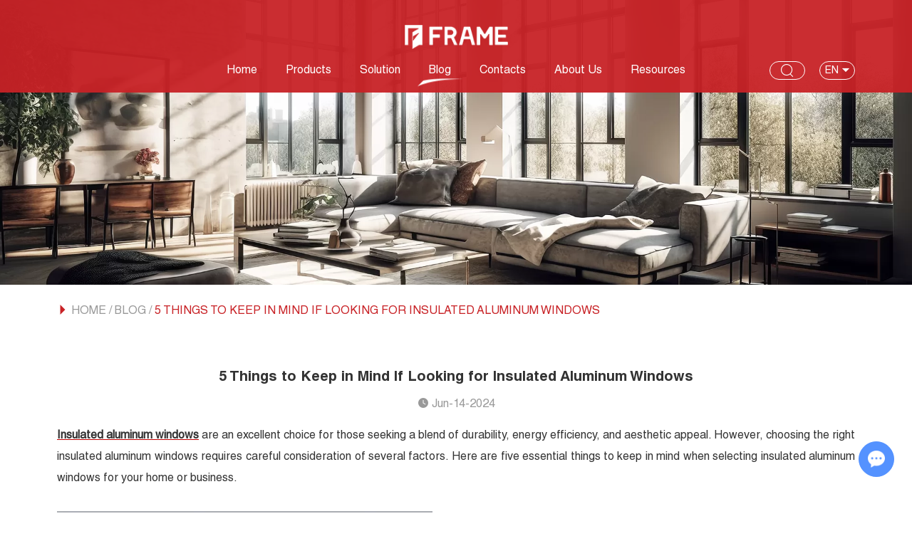

--- FILE ---
content_type: text/html
request_url: https://www.alloyframemaster.com/blog/5-things-to-keep-in-mind-if-looking-for-insulated.html
body_size: 6571
content:
<!DOCTYPE html>
<html lang="en" prefix="og:http://ogp.me/ns#">
    <head>
    <meta charset="UTF-8">
    <meta name="viewport" content="width=device-width, initial-scale=1, maximum-scale=1, minimum-scale=1, user-scalable=no">
    <meta http-equiv="X-UA-Compatible" content="IE=edge,chrome=1">
    <meta name="renderer" content="webkit">
    <meta content="telephone=no" name="format-detection" />
    <link rel="shortcut icon" href="/favicon.ico" />
	<base href="https://www.alloyframemaster.com/" />

    	    <title>5 Things to Keep in Mind If Looking for Insulated Aluminum Windows</title>
    <meta name="keywords" content="5 Things to Keep in Mind If Looking for Insulated Aluminum Windows" />
    <meta name="description" content="​Insulated aluminum windows are an excellent choice for those seeking a blend of durability, energy efficiency, and aesthetic appeal. However, choosing the right insulated aluminum windows requires careful consideration of several factors. Here are five essential things to keep in mind when select" />
    <meta property="og:title" content="5 Things to Keep in Mind If Looking for Insulated Aluminum Windows"/>
    <meta property="og:description" content="​Insulated aluminum windows are an excellent choice for those seeking a blend of durability, energy efficiency, and aesthetic appeal. However, choosing the right insulated aluminum windows requires careful consideration of several factors. Here are five essential things to keep in mind when select"/>
    <meta property="og:type" content="website" />
    <meta property="og:site_name" content="Tianjin Frame Metal Manufacturing Co., Ltd."/>
    <meta property="og:url" content="blog/5-things-to-keep-in-mind-if-looking-for-insulated.html" />
                  <meta property="og:image" content="data/watermark/20250801/688c8933dddc0.png"/>              <link rel="stylesheet" href="/themes/simplebootx/fangtai/css/index.css">
  <link rel="preload" href="/themes/simplebootx/fangtai/fonts/HelveticaLTStd-BlkCond.woff2" as="font" type="font/woff2" crossorigin>
  <link rel="preload" href="/themes/simplebootx/fangtai/fonts/HelveticaLTStd-Bold.woff2" as="font" type="font/woff2" crossorigin>
  <link rel="preload" href="/themes/simplebootx/fangtai/fonts/HelveticaLTStd-Roman.woff2" as="font" type="font/woff2" crossorigin>
  <script src="/themes/simplebootx/fangtai/js/jquery-3.5.1.min.js" type="text/javascript"></script>
<!-- Google Tag Manager -->
<script>(function(w,d,s,l,i){w[l]=w[l]||[];w[l].push({'gtm.start':
new Date().getTime(),event:'gtm.js'});var f=d.getElementsByTagName(s)[0],
j=d.createElement(s),dl=l!='dataLayer'?'&l='+l:'';j.async=true;j.src=
'https://www.googletagmanager.com/gtm.js?id='+i+dl;f.parentNode.insertBefore(j,f);
})(window,document,'script','dataLayer','GTM-58XQ7GRP');</script>
<!-- End Google Tag Manager -->
<!-- Google tag (gtag.js) -->
<script async src="https://www.googletagmanager.com/gtag/js?id=G-ZKC7X27W78"></script>
<script>
  window.dataLayer = window.dataLayer || [];
  function gtag(){dataLayer.push(arguments);}
  gtag('js', new Date());

  gtag('config', 'G-ZKC7X27W78');
</script>
<!-- begin XHL code-->
<script>
if(!window._XHL){
    (function (x, h, l, j, s) {
        x[j] = x[j] || function () {
            (x[j].a = x[j].a || []).push(arguments)
        };
        s = h.createElement(l);
        z = h.getElementsByTagName(l)[0];
        s.async = true;
        s.charset = 'UTF-8';
        s.src = 'https://libtx.leadscloud.com/xhltrackingwithchat.js';
        z.parentNode.insertBefore(s, z);
    })(window, document, 'script', '_XHL');
    _XHL("entID", 12409)
}
</script>
<!--end XHL code--></head>
<body>
<div class="xnav">
  <div class="nav" id="nav" onClick="doAct(this);"> <span class="nav1"></span> <span class="nav2"></span> <span class="nav3"></span> </div>
  <div class="smdaohang" id="smdaohang">
    <ul class="topnav">
      <form action="/index.php/Search/Index/index.html" method="get" class="fix">
        <input type="text" placeholder="Search..."  name="q" class="iptc l">
        <i class="iconfont icon-search4"></i>
        <input type="submit" value="" class="ipsc r">      
      </form>
      <li><a href="/" title="Home">Home</a></li>
      <li> <a  href="products/" title="Products" >Products</a>
            <ul>
                    <li> <a href="doors/" title="Doors">Doors</a>
                        <ul>
                                <li> <a href="aluminum-alloy-swing-door/" title="Aluminum Swing Doors">Aluminum Swing Doors</a>
                                                                      </li><li> <a href="aluminum-sliding-doors/" title="Aluminum Sliding Doors">Aluminum Sliding Doors</a>
                                                                      </li>                              </ul>                      </li><li> <a href="windows/" title="Windows">Windows</a>
                        <ul>
                                <li> <a href="insulated-aluminum-windows/" title="Aluminum Casement Windows">Aluminum Casement Windows</a>
                                                                      </li><li> <a href="aluminum-sliding-window/" title="Aluminum Sliding Windows">Aluminum Sliding Windows</a>
                                                                      </li>                              </ul>                      </li><li> <a href="curtain-walls/" title="Curtain Walls">Curtain Walls</a>
                                              </li><li> <a href="other-products/" title="Other Products">Other Products</a>
                                              </li>                  </ul>          </li><li> <a  href="solution/" title="Solution" >Solution</a>
                      </li><li> <a  href="blog/" title="Blog" >Blog</a>
                      </li><li> <a  href="contacts/" title="Contacts" >Contacts</a>
                      </li><li> <a  href="about-us/" title="About Us" >About Us</a>
                      </li><li> <a  href="resources/" title="Resources" >Resources</a>
                      </li>    </ul>
  </div>
</div>
<header class="head fyhead ">
  <div class="zong">
    <div class="logo" >
        <a href="/" title="Tianjin Frame Metal Manufacturing Co., Ltd." style="display: block; overflow: hidden; position: relative; height: 0px; padding-bottom: 23.718%">
          <img style="position: absolute; left: 0; top: 0; width: 100%" src="logo.png" alt="Tianjin Frame Metal Manufacturing Co., Ltd." title="Tianjin Frame Metal Manufacturing Co., Ltd." />
        </a>
      </div>    
    <div class="head2">
      <ul class="daohang">
            <li  ><a href="/" title="Home">Home</a></li>
            <li >
                <a  href="products/" title="Products">Products</a>
                <div class="yijiw">
                        <ul class="yiji">
                          <li>
                              <p><a  href="doors/" title="Doors">Doors</a></p>
                              <ul class="erji">
                                      <li>
                                          <p><a  href="aluminum-alloy-swing-door/" title="Aluminum Swing Doors">Aluminum Swing Doors</a></p>
                                                                                  </li><li>
                                          <p><a  href="aluminum-sliding-doors/" title="Aluminum Sliding Doors">Aluminum Sliding Doors</a></p>
                                                                                  </li> 
                                    </ul>
                            </li><li>
                              <p><a  href="windows/" title="Windows">Windows</a></p>
                              <ul class="erji">
                                      <li>
                                          <p><a  href="insulated-aluminum-windows/" title="Aluminum Casement Windows">Aluminum Casement Windows</a></p>
                                                                                  </li><li>
                                          <p><a  href="aluminum-sliding-window/" title="Aluminum Sliding Windows">Aluminum Sliding Windows</a></p>
                                                                                  </li> 
                                    </ul>
                            </li><li>
                              <p><a  href="curtain-walls/" title="Curtain Walls">Curtain Walls</a></p>
                              
                            </li><li>
                              <p><a  href="other-products/" title="Other Products">Other Products</a></p>
                              
                            </li>                          
                        </ul>
                      </div>              </li><li >
                <a  href="solution/" title="Solution">Solution</a>
                              </li><li class="dangqian">
                <a  href="blog/" title="Blog">Blog</a>
                              </li><li >
                <a  href="contacts/" title="Contacts">Contacts</a>
                              </li><li >
                <a  href="about-us/" title="About Us">About Us</a>
                              </li><li >
                <a  href="resources/" title="Resources">Resources</a>
                              </li>            
          </ul> 
      <div class="hdr">
        <div class="sousuo">
          <i class="sou2 iconfont icon-sousuo"></i>
          <form action="/index.php/Search/Index/index.html" method="get">
            <input class="suo fl" type="submit" value="" />
            <span class="sou1 iconfont icon-sousuo"></span>
            <input class="sou fl" type="text" name="q" placeholder="Search..."/>
          </form>
        </div>
        
        <div class="yvn">
          <a class="yvzhonga">EN <i class="iconfont icon-bottom2"></i></a>
                  </div>
      </div>
    </div>
  </div>
</header>
<div class="dhck"></div>


  <section class="fybanner banner" style="position: relative; height: 0px; padding-bottom: 31.25%">
     <img src="/themes/simplebootx/picbanners/img/fybanner1920_600.webp" title="Blog" alt="Blog" style="position: absolute; left: 0; top: 0; width: 100%">
</section>
<section class="mbx">
    <div class="zong">
        <div class="fenytop">
            <i class="iconfont icon-right2"></i>
            <a href="/">Home</a>
            /
            <a href="blog/" >Blog</a> / <a class="fydq">5 Things to Keep in Mind If Looking for Insulated Aluminum Windows</a>        </div>
    </div>
</section>
<section class="b2m1 mpdt mpdb">
    <div class="zong">
        <h1 class="b2m1bt">5 Things to Keep in Mind If Looking for Insulated Aluminum Windows</h1>
        
        <p class="b2tim"><i class="iconfont icon-calendar3"></i> Jun-14-2024</p>
        <div class="s1m1nr">
                <p style="text-align: justify;"><a href="https://www.alloyframemaster.com/insulated-aluminum-windows/" target="_self"><span style="text-decoration: underline; color: rgb(192, 0, 0);"><strong>Insulated aluminum windows</strong></span></a> are an excellent choice for those seeking a blend of durability, energy efficiency, and aesthetic appeal. However, choosing the right insulated aluminum windows requires careful consideration of several factors. Here are five essential things to keep in mind when selecting insulated aluminum windows for your home or business.</p><p><br/></p><p style="text-align: center;"><a href="https://www.alloyframemaster.com/insulated-aluminum-windows/70-75-series-insulated-aluminum-windows.html" target="_self"><img src="data/upload/ueditor/20240618/6670fc0848cf1.jpg" title="Insulated aluminum window" alt="Insulated aluminum window"/></a></p><p><br/></p><h2 style="text-align: justify;">Energy Efficiency</h2><p style="text-align: justify;"><br/></p><p style="text-align: justify;">One of the primary reasons homeowners and businesses opt for insulated aluminum windows is their energy efficiency. When shopping for these windows, look for features such as thermal breaks and double or triple glazing. Thermal breaks are barriers within the frame that reduce heat transfer, keeping your home warmer in the winter and cooler in the summer. Additionally, double or triple glazed windows have multiple panes of glass with insulating gas in between, which significantly enhances energy efficiency. Always check the energy rating of the windows to ensure they meet the necessary standards for your region.</p><p><br/></p><h2 style="text-align: justify;">Durability and Maintenance</h2><p style="text-align: justify;"><br/></p><p style="text-align: justify;">Aluminum windows are known for their strength and durability, but not all aluminum windows are created equal. When selecting insulated aluminum windows, ensure they are made from high-quality materials that can withstand harsh weather conditions without corroding or warping. Look for windows with a powder-coated finish, as this provides an extra layer of protection against the elements. Additionally, consider the maintenance requirements of the windows. High-quality aluminum windows require minimal maintenance, typically just regular cleaning to keep them looking new.</p><p><br/></p><h2 style="text-align: justify;">Aesthetic Appeal</h2><p style="text-align: justify;"><br/></p><p style="text-align: justify;">Insulated aluminum windows come in various styles and finishes to match any architectural design. When choosing your windows, consider the overall look and feel of your property. Aluminum windows can be custom-made to fit unique shapes and sizes, offering great flexibility in design. They are available in a wide range of colors and finishes, so you can find the perfect match for your exterior and interior decor. Additionally, the sleek and modern look of aluminum windows can enhance the aesthetic appeal of your property, adding value and curb appeal.</p><p><br/></p><h2 style="text-align: justify;">Noise Reduction</h2><p style="text-align: justify;"><br/></p><p style="text-align: justify;">Another important factor to consider is the noise reduction capabilities of the <a href="https://www.alloyframemaster.com/insulated-aluminum-windows/" target="_self"><span style="text-decoration: underline; color: rgb(192, 0, 0);"><strong>insulated aluminum windows</strong></span></a>. If you live in a noisy area or near a busy street, windows with good acoustic insulation can make a significant difference in your comfort. Look for windows with laminated glass, as this type of glass has a special interlayer that helps reduce noise. Additionally, the tight seals and multiple glazing layers of insulated aluminum windows can further minimize sound transmission, creating a quieter and more peaceful indoor environment.</p><p><br/></p><h2 style="text-align: justify;">Cost and Warranty</h2><p style="text-align: justify;"><br/></p><p style="text-align: justify;">Finally, consider the cost and warranty of the insulated aluminum windows. While aluminum windows can be more expensive than other materials, their long-term benefits, such as energy savings and durability, often justify the initial investment. When comparing prices, be sure to consider the quality of the materials and the features offered. Additionally, check the warranty provided by the manufacturer or supplier. A good warranty should cover defects in materials and workmanship for a significant period, giving you peace of mind that your investment is protected.</p><p><br/></p><h2 style="text-align: justify;">Conclusion</h2><p style="text-align: justify;"><br/></p><p style="text-align: justify;">Choosing the right insulated aluminum windows involves evaluating several key factors, including energy efficiency, durability, aesthetic appeal, noise reduction, and cost. By keeping these considerations in mind, you can select windows that not only enhance the comfort and beauty of your property but also provide long-lasting value.</p><p><br/></p><p style="text-align: justify;">If you need more information or assistance in selecting the best insulated aluminum windows for your needs, <a href="https://www.alloyframemaster.com/contacts/" target="_self"><span style="text-decoration: underline; color: rgb(192, 0, 0);"><strong>contact us today</strong></span></a>. We are a trusted supplier of high-quality aluminum windows and can help you find the perfect solution for your home or business. Our experienced team is here to guide you through the process and ensure you make an informed decision.</p>            </div>        
        <div class="net">
            <div class="share">
                <div class="share1">Share:</div>
                <div class="share2"  id="share_container">                   
                </div>
            </div>
        </div>
                <ul class="fanpian mp">
            <li>
                <p>
                    <a  href="blog/insulated-windows-vs.-non-insulated-windows.html" title="Insulated Windows vs. Non-Insulated Windows"><i class="iconfont icon-left1"></i>Insulated Windows vs. Non-Insulated Windows</a>
                                    </p>
            </li>
            <li>

                <p>
                     <a  href="blog/types-of-curtain-wall-system-and-their-advantages.html" title="Types of Curtain Wall System and Their Advantages"><i class="iconfont icon-right1"></i>Types of Curtain Wall System and Their Advantages</a>
                                        </p>
            </li>
        </ul>
    </div>
</section>
<!-- foot -->
<footer class="foot fyfoot">
    <div class="foot1">
        <div class="zong">
            <div class="folie fo1">
                <div class="fologo">
                        <a href="/" title="Tianjin Frame Metal Manufacturing Co., Ltd."><img src="logo2.png" alt="Tianjin Frame Metal Manufacturing Co., Ltd." title="Tianjin Frame Metal Manufacturing Co., Ltd." /></a>
                    </div>                <div>
                    <p class="fop">Copyright @ Tianjin Frame Metal Manufacturing Co., Ltd. All Rights Reserved                        |
                        <a href="/sitemap.xml" target="_blank">Sitemap</a>
                        | Powered by                        <a href="https://www.reanod.com/" target="_blank" rel="nofollow"><img src="/themes/simplebootx/fangtai/images/reanod.png" alt="Reanod" class="tm"></a>
                         <!-- Google Tag Manager (noscript) -->
<noscript><iframe src="https://www.googletagmanager.com/ns.html?id=GTM-58XQ7GRP"
height="0" width="0" style="display:none;visibility:hidden"></iframe></noscript>
<!-- End Google Tag Manager (noscript) -->                    </p>
                </div>
                <div class="shejiao">
                                        <a class="she1" href="https://www.facebook.com/alloyframemaster" target="_blank" rel="nofollow"><i class="iconfont icon-facebook"></i></a>                                                                                <a class="she3" href="https://www.instagram.com/framemetalaluminum/" target="_blank" rel="nofollow"><i class="iconfont icon-instagram1"></i></a>                                                                                <a class="she5" href="https://www.youtube.com/@alloyframemaster" target="_blank" rel="nofollow"><i class="iconfont icon-youtube"></i></a>                                        <a class="she6" href="https://www.linkedin.com/company/98783161/admin/" target="_blank" rel="nofollow"><i class="iconfont icon-linkedin"></i></a>                                                             
                </div>
            </div>
            
            
            <div class="footr">
                <div class="folie fo2">
                    <p class="fobiao">Navigation</p>
                    <div class="xian"></div>
                    <nav class="fonav">
                                <p><a href="/" title="Home">Home</a></p>
                                <p><a  href="products/" title="Products" >Products</a></p><p><a  href="solution/" title="Solution" >Solution</a></p><p><a  href="blog/" title="Blog" >Blog</a></p><p><a  href="contacts/" title="Contacts" >Contacts</a></p><p><a  href="about-us/" title="About Us" >About Us</a></p><p><a  href="resources/" title="Resources" >Resources</a></p>                                
                            </nav>                </div>
                <div class="folie fo3">
                    <p class="fobiao"><a  href="contacts/" title="Contact Us">Contact Us</a></p>
                    <div class="xian"></div>
                    <ul class="foul">
                        <li><i class="iconfont icon-phone2"></i> +86 155 1095 9005</li>
                        <li><i class="iconfont icon-whatsapp1"></i> <a href="https://api.whatsapp.com/send?phone=8615510959005"  target="_blank" rel="nofollow">+86 155 1095 9005</a></li>
                        <li><i class="iconfont icon-email1"></i>
                            <a href="mailto:frame@alloyframemaster.com
" target="_blank" rel="nofollow">frame@alloyframemaster.com
</a>
                        </li>
                        <li>
                            <i class="iconfont icon-address1"></i>
                            No. 63 Luhan Road, Lutai Street, Ninghe District, Tianjin City                        </li>
                    </ul>
                </div>
                <div class="folie fo4">
                    <p class="fobiao"><a href="contacts/">Request a Quote</a></p>
                    <div class="xian"></div>
                    <form action="/index.php/api/guestbook/addmsgfooter.html" method="post" onSubmit="return submitMsgFooter()">
                        <p class="xing"><input  name="full_name" placeholder="Name" id="named" type="text"></p>
                        <p class="xing"><input  placeholder="E-mail" name="email" id="emaild" type="text"></p>
                        <p class="xing"><textarea placeholder="Message" name="msg" id="msgd"></textarea></p>
                        <div class="yz">
                            <p class="xing zm"><input placeholder="CAPTCHA"  name="verify" id="captchd" type="text"></p>
                            <p class="yzm">          <img class="verify_img" src="/index.php?g=api&m=checkcode&a=index&length=4&font_size=16&use_noise=0&use_curve=0&id=18" onclick="this.src='/index.php?g=api&m=checkcode&a=index&length=4&font_size=16&use_noise=0&use_curve=0&id=18&time='+Math.random();"  class="yanzheng"/></p>
                        </div>
                        <p class="fo4btn"><input type="submit" value="Send"></p>
                         <input type="hidden" name="type" value="1">
                <input type="hidden" name="verifyid" value="18">
                    </form>
                </div>
            </div>
        </div>
    </div>
                    
</footer>


<!--  lianxi -->
<div class="lianxi">
    <div class="weixin weixin1">
        <a target="_blank" rel="nofollow" class="iconfont icon-wechat"></a>
         <img src="/themes/simplebootx/picbanners/img/erweima150_150.webp" alt="WeChat" ></div>
    <div class="weixin weixin2 dianji">
        <a target="_blank" rel="nofollow" class="iconfont icon-wechat"></a>
        <div class="tankuang"> <img src="/themes/simplebootx/picbanners/img/erweima150_150.webp" alt="WeChat" ></div>
    </div>
    <div>
        <a href="mailto:frame@alloyframemaster.com
" target="_blank" rel="nofollow" class="iconfont icon-email"></a>
    </div>
     <div>
        <a  href="https://api.whatsapp.com/send?phone=8615510959005" target="_blank" rel="nofollow" class="iconfont icon-whatsapp1"></a>
    </div>
    <div class="top"><a class="iconfont icon-up1"></a></div>
</div><script type="text/javascript" src="/themes/simplebootx/fangtai/js/bottom.js"></script>
<script>
var dxurl = window.location.href;
var title = "5 Things to Keep in Mind If Looking for Insulated Aluminum Windows";
if(!title)title='OTHER';
$.get("/index.php?g=Demo&m=Index&a=views&zxurl="+dxurl+"&title="+title);

var proarttitle = '5 Things to Keep in Mind If Looking for Insulated Aluminum Windows';
var mod = '1';
$.get("/index.php?g=Demo&m=Index&a=arp&modelid=" + mod + "&zxurl="+dxurl+"&title="+proarttitle);</script>
<script>
    var cookie_id = checkCookie();
    (function() {
        var _code = document.createElement("script");
        _code.src = "//chat.chukouplus.com/static/js/init_kefu.js?time="+Math.random();
        var s = document.getElementsByTagName("script")[0];
        s.parentNode.insertBefore(_code, s);
    })();

    function setCookie(cname,cvalue,exdays){
        var d = new Date();
        d.setTime(d.getTime()+(exdays*24*60*60*1000));
        var expires = "expires="+d.toGMTString();
        document.cookie = cname+"="+cvalue+"; "+expires +";path=/";
    }

    function getCookie(cname){
        var name = cname + "=";
        var ca = document.cookie.split(';');
        for(var i=0; i<ca.length; i++) {
            var c = ca[i].trim();
            if (c.indexOf(name)==0) { return c.substring(name.length,c.length); }
        }
        return "";
    }

    function checkCookie(){
        var webchat = getCookie("webchat");
        if (webchat==""){
            webchat = Date.now();
            if (webchat!="" && webchat!=null){
                setCookie("webchat",webchat);
            }
        }
        return webchat;
    }
</script>
<script type="text/javascript" src="/themes/simplebootx/style/lang.js"></script>
<script type="text/javascript" src="/themes/simplebootx/fangtai/js/form1.js"></script>
<script>
    (function() {
        if (0 < $("#share_container").length) {
            var _code = document.createElement("script");
            _code.src = "//code.reanodsz.com/static/share_code/js/main.js?time="+Math.random();
            var s = document.getElementsByTagName("script")[0];
            s.parentNode.insertBefore(_code, s);
        }
    })();
</script>
</body>
</html>

--- FILE ---
content_type: text/css
request_url: https://www.alloyframemaster.com/themes/simplebootx/fangtai/css/index.css
body_size: 18068
content:
@charset "utf-8";

/* CSS Document */
html {
	font-size: 62.5%;
	height: 100%;
	scroll-behavior: smooth;
	scroll-padding-top: 0;
}

body {
	margin: 0 auto;
	font-family: HelveticaLTStd-Roman, Arial, Helvetica, sans-serif;
	font-size: 12px;
	font-size: 1.2rem;
	height: 100%;
	background: #fff;
	width: 100%;
	max-width: 1920px;
	overflow-x: hidden;
}

@font-face{font-family:swiper-icons;src:url('data:application/font-woff;charset=utf-8;base64, [base64]//wADZ2x5ZgAAAywAAADMAAAD2MHtryVoZWFkAAABbAAAADAAAAA2E2+eoWhoZWEAAAGcAAAAHwAAACQC9gDzaG10eAAAAigAAAAZAAAArgJkABFsb2NhAAAC0AAAAFoAAABaFQAUGG1heHAAAAG8AAAAHwAAACAAcABAbmFtZQAAA/gAAAE5AAACXvFdBwlwb3N0AAAFNAAAAGIAAACE5s74hXjaY2BkYGAAYpf5Hu/j+W2+MnAzMYDAzaX6QjD6/4//Bxj5GA8AuRwMYGkAPywL13jaY2BkYGA88P8Agx4j+/8fQDYfA1AEBWgDAIB2BOoAeNpjYGRgYNBh4GdgYgABEMnIABJzYNADCQAACWgAsQB42mNgYfzCOIGBlYGB0YcxjYGBwR1Kf2WQZGhhYGBiYGVmgAFGBiQQkOaawtDAoMBQxXjg/wEGPcYDDA4wNUA2CCgwsAAAO4EL6gAAeNpj2M0gyAACqxgGNWBkZ2D4/wMA+xkDdgAAAHjaY2BgYGaAYBkGRgYQiAHyGMF8FgYHIM3DwMHABGQrMOgyWDLEM1T9/w8UBfEMgLzE////P/5//f/V/xv+r4eaAAeMbAxwIUYmIMHEgKYAYjUcsDAwsLKxc3BycfPw8jEQA/[base64]/uznmfPFBNODM2K7MTQ45YEAZqGP81AmGGcF3iPqOop0r1SPTaTbVkfUe4HXj97wYE+yNwWYxwWu4v1ugWHgo3S1XdZEVqWM7ET0cfnLGxWfkgR42o2PvWrDMBSFj/IHLaF0zKjRgdiVMwScNRAoWUoH78Y2icB/yIY09An6AH2Bdu/UB+yxopYshQiEvnvu0dURgDt8QeC8PDw7Fpji3fEA4z/PEJ6YOB5hKh4dj3EvXhxPqH/SKUY3rJ7srZ4FZnh1PMAtPhwP6fl2PMJMPDgeQ4rY8YT6Gzao0eAEA409DuggmTnFnOcSCiEiLMgxCiTI6Cq5DZUd3Qmp10vO0LaLTd2cjN4fOumlc7lUYbSQcZFkutRG7g6JKZKy0RmdLY680CDnEJ+UMkpFFe1RN7nxdVpXrC4aTtnaurOnYercZg2YVmLN/d/gczfEimrE/fs/bOuq29Zmn8tloORaXgZgGa78yO9/cnXm2BpaGvq25Dv9S4E9+5SIc9PqupJKhYFSSl47+Qcr1mYNAAAAeNptw0cKwkAAAMDZJA8Q7OUJvkLsPfZ6zFVERPy8qHh2YER+3i/BP83vIBLLySsoKimrqKqpa2hp6+jq6RsYGhmbmJqZSy0sraxtbO3sHRydnEMU4uR6yx7JJXveP7WrDycAAAAAAAH//wACeNpjYGRgYOABYhkgZgJCZgZNBkYGLQZtIJsFLMYAAAw3ALgAeNolizEKgDAQBCchRbC2sFER0YD6qVQiBCv/H9ezGI6Z5XBAw8CBK/m5iQQVauVbXLnOrMZv2oLdKFa8Pjuru2hJzGabmOSLzNMzvutpB3N42mNgZGBg4GKQYzBhYMxJLMlj4GBgAYow/P/PAJJhLM6sSoWKfWCAAwDAjgbRAAB42mNgYGBkAIIbCZo5IPrmUn0hGA0AO8EFTQAA');font-weight:400;font-style:normal}:root{--swiper-theme-color:#007aff}.swiper{margin-left:auto;margin-right:auto;position:relative;overflow:hidden;list-style:none;padding:0;z-index:1}.swiper-vertical>.swiper-wrapper{flex-direction:column}.swiper-wrapper{position:relative;width:100%;height:100%;z-index:1;display:flex;transition-property:transform;box-sizing:content-box}.swiper-android .swiper-slide,.swiper-wrapper{transform:translate3d(0px,0,0)}.swiper-pointer-events{touch-action:pan-y}.swiper-pointer-events.swiper-vertical{touch-action:pan-x}.swiper-slide{flex-shrink:0;width:100%;height:100%;position:relative;transition-property:transform}.swiper-slide-invisible-blank{visibility:hidden}.swiper-autoheight,.swiper-autoheight .swiper-slide{height:auto}.swiper-autoheight .swiper-wrapper{align-items:flex-start;transition-property:transform,height}.swiper-backface-hidden .swiper-slide{transform:translateZ(0);-webkit-backface-visibility:hidden;backface-visibility:hidden}.swiper-3d,.swiper-3d.swiper-css-mode .swiper-wrapper{perspective:1200px}.swiper-3d .swiper-cube-shadow,.swiper-3d .swiper-slide,.swiper-3d .swiper-slide-shadow,.swiper-3d .swiper-slide-shadow-bottom,.swiper-3d .swiper-slide-shadow-left,.swiper-3d .swiper-slide-shadow-right,.swiper-3d .swiper-slide-shadow-top,.swiper-3d .swiper-wrapper{transform-style:preserve-3d}.swiper-3d .swiper-slide-shadow,.swiper-3d .swiper-slide-shadow-bottom,.swiper-3d .swiper-slide-shadow-left,.swiper-3d .swiper-slide-shadow-right,.swiper-3d .swiper-slide-shadow-top{position:absolute;left:0;top:0;width:100%;height:100%;pointer-events:none;z-index:10}.swiper-3d .swiper-slide-shadow{background:rgba(0,0,0,.15)}.swiper-3d .swiper-slide-shadow-left{background-image:linear-gradient(to left,rgba(0,0,0,.5),rgba(0,0,0,0))}.swiper-3d .swiper-slide-shadow-right{background-image:linear-gradient(to right,rgba(0,0,0,.5),rgba(0,0,0,0))}.swiper-3d .swiper-slide-shadow-top{background-image:linear-gradient(to top,rgba(0,0,0,.5),rgba(0,0,0,0))}.swiper-3d .swiper-slide-shadow-bottom{background-image:linear-gradient(to bottom,rgba(0,0,0,.5),rgba(0,0,0,0))}.swiper-css-mode>.swiper-wrapper{overflow:auto;scrollbar-width:none;-ms-overflow-style:none}.swiper-css-mode>.swiper-wrapper::-webkit-scrollbar{display:none}.swiper-css-mode>.swiper-wrapper>.swiper-slide{scroll-snap-align:start start}.swiper-horizontal.swiper-css-mode>.swiper-wrapper{scroll-snap-type:x mandatory}.swiper-vertical.swiper-css-mode>.swiper-wrapper{scroll-snap-type:y mandatory}.swiper-centered>.swiper-wrapper::before{content:'';flex-shrink:0;order:9999}.swiper-centered.swiper-horizontal>.swiper-wrapper>.swiper-slide:first-child{margin-inline-start:var(--swiper-centered-offset-before)}.swiper-centered.swiper-horizontal>.swiper-wrapper::before{height:100%;min-height:1px;width:var(--swiper-centered-offset-after)}.swiper-centered.swiper-vertical>.swiper-wrapper>.swiper-slide:first-child{margin-block-start:var(--swiper-centered-offset-before)}.swiper-centered.swiper-vertical>.swiper-wrapper::before{width:100%;min-width:1px;height:var(--swiper-centered-offset-after)}.swiper-centered>.swiper-wrapper>.swiper-slide{scroll-snap-align:center center;scroll-snap-stop:always}.swiper-virtual .swiper-slide{-webkit-backface-visibility:hidden;transform:translateZ(0)}.swiper-virtual.swiper-css-mode .swiper-wrapper::after{content:'';position:absolute;left:0;top:0;pointer-events:none}.swiper-virtual.swiper-css-mode.swiper-horizontal .swiper-wrapper::after{height:1px;width:var(--swiper-virtual-size)}.swiper-virtual.swiper-css-mode.swiper-vertical .swiper-wrapper::after{width:1px;height:var(--swiper-virtual-size)}:root{--swiper-navigation-size:44px}.swiper-button-next,.swiper-button-prev{position:absolute;top:50%;width:calc(var(--swiper-navigation-size)/ 44 * 27);height:var(--swiper-navigation-size);margin-top:calc(0px - (var(--swiper-navigation-size)/ 2));z-index:10;cursor:pointer;display:flex;align-items:center;justify-content:center;color:var(--swiper-navigation-color,var(--swiper-theme-color))}.swiper-button-next.swiper-button-disabled,.swiper-button-prev.swiper-button-disabled{opacity:.35;cursor:auto;pointer-events:none}.swiper-button-next.swiper-button-hidden,.swiper-button-prev.swiper-button-hidden{opacity:0;cursor:auto;pointer-events:none}.swiper-navigation-disabled .swiper-button-next,.swiper-navigation-disabled .swiper-button-prev{display:none!important}.swiper-button-next:after,.swiper-button-prev:after{font-family:swiper-icons;font-size:var(--swiper-navigation-size);text-transform:none!important;letter-spacing:0;font-variant:initial;line-height:1}.swiper-button-prev,.swiper-rtl .swiper-button-next{left:10px;right:auto}.swiper-button-prev:after,.swiper-rtl .swiper-button-next:after{content:'prev'}.swiper-button-next,.swiper-rtl .swiper-button-prev{right:10px;left:auto}.swiper-button-next:after,.swiper-rtl .swiper-button-prev:after{content:'next'}.swiper-button-lock{display:none}.swiper-pagination{position:absolute;text-align:center;transition:.3s opacity;transform:translate3d(0,0,0);z-index:10}.swiper-pagination.swiper-pagination-hidden{opacity:0}.swiper-pagination-disabled>.swiper-pagination,.swiper-pagination.swiper-pagination-disabled{display:none!important}.swiper-horizontal>.swiper-pagination-bullets,.swiper-pagination-bullets.swiper-pagination-horizontal,.swiper-pagination-custom,.swiper-pagination-fraction{bottom:10px;left:0;width:100%}.swiper-pagination-bullets-dynamic{overflow:hidden;font-size:0}.swiper-pagination-bullets-dynamic .swiper-pagination-bullet{transform:scale(.33);position:relative}.swiper-pagination-bullets-dynamic .swiper-pagination-bullet-active{transform:scale(1)}.swiper-pagination-bullets-dynamic .swiper-pagination-bullet-active-main{transform:scale(1)}.swiper-pagination-bullets-dynamic .swiper-pagination-bullet-active-prev{transform:scale(.66)}.swiper-pagination-bullets-dynamic .swiper-pagination-bullet-active-prev-prev{transform:scale(.33)}.swiper-pagination-bullets-dynamic .swiper-pagination-bullet-active-next{transform:scale(.66)}.swiper-pagination-bullets-dynamic .swiper-pagination-bullet-active-next-next{transform:scale(.33)}.swiper-pagination-bullet{width:var(--swiper-pagination-bullet-width,var(--swiper-pagination-bullet-size,8px));height:var(--swiper-pagination-bullet-height,var(--swiper-pagination-bullet-size,8px));display:inline-block;border-radius:50%;background:var(--swiper-pagination-bullet-inactive-color,#000);opacity:var(--swiper-pagination-bullet-inactive-opacity, .2)}button.swiper-pagination-bullet{border:none;margin:0;padding:0;box-shadow:none;-webkit-appearance:none;appearance:none}.swiper-pagination-clickable .swiper-pagination-bullet{cursor:pointer}.swiper-pagination-bullet:only-child{display:none!important}.swiper-pagination-bullet-active{opacity:var(--swiper-pagination-bullet-opacity, 1);background:var(--swiper-pagination-color,var(--swiper-theme-color))}.swiper-pagination-vertical.swiper-pagination-bullets,.swiper-vertical>.swiper-pagination-bullets{right:10px;top:50%;transform:translate3d(0px,-50%,0)}.swiper-pagination-vertical.swiper-pagination-bullets .swiper-pagination-bullet,.swiper-vertical>.swiper-pagination-bullets .swiper-pagination-bullet{margin:var(--swiper-pagination-bullet-vertical-gap,6px) 0;display:block}.swiper-pagination-vertical.swiper-pagination-bullets.swiper-pagination-bullets-dynamic,.swiper-vertical>.swiper-pagination-bullets.swiper-pagination-bullets-dynamic{top:50%;transform:translateY(-50%);width:8px}.swiper-pagination-vertical.swiper-pagination-bullets.swiper-pagination-bullets-dynamic .swiper-pagination-bullet,.swiper-vertical>.swiper-pagination-bullets.swiper-pagination-bullets-dynamic .swiper-pagination-bullet{display:inline-block;transition:.2s transform,.2s top}.swiper-horizontal>.swiper-pagination-bullets .swiper-pagination-bullet,.swiper-pagination-horizontal.swiper-pagination-bullets .swiper-pagination-bullet{margin:0 var(--swiper-pagination-bullet-horizontal-gap,4px)}.swiper-horizontal>.swiper-pagination-bullets.swiper-pagination-bullets-dynamic,.swiper-pagination-horizontal.swiper-pagination-bullets.swiper-pagination-bullets-dynamic{left:50%;transform:translateX(-50%);white-space:nowrap}.swiper-horizontal>.swiper-pagination-bullets.swiper-pagination-bullets-dynamic .swiper-pagination-bullet,.swiper-pagination-horizontal.swiper-pagination-bullets.swiper-pagination-bullets-dynamic .swiper-pagination-bullet{transition:.2s transform,.2s left}.swiper-horizontal.swiper-rtl>.swiper-pagination-bullets-dynamic .swiper-pagination-bullet{transition:.2s transform,.2s right}.swiper-pagination-progressbar{background:rgba(0,0,0,.25);position:absolute}.swiper-pagination-progressbar .swiper-pagination-progressbar-fill{background:var(--swiper-pagination-color,var(--swiper-theme-color));position:absolute;left:0;top:0;width:100%;height:100%;transform:scale(0);transform-origin:left top}.swiper-rtl .swiper-pagination-progressbar .swiper-pagination-progressbar-fill{transform-origin:right top}.swiper-horizontal>.swiper-pagination-progressbar,.swiper-pagination-progressbar.swiper-pagination-horizontal,.swiper-pagination-progressbar.swiper-pagination-vertical.swiper-pagination-progressbar-opposite,.swiper-vertical>.swiper-pagination-progressbar.swiper-pagination-progressbar-opposite{width:100%;height:4px;left:0;top:0}.swiper-horizontal>.swiper-pagination-progressbar.swiper-pagination-progressbar-opposite,.swiper-pagination-progressbar.swiper-pagination-horizontal.swiper-pagination-progressbar-opposite,.swiper-pagination-progressbar.swiper-pagination-vertical,.swiper-vertical>.swiper-pagination-progressbar{width:4px;height:100%;left:0;top:0}.swiper-pagination-lock{display:none}.swiper-scrollbar{border-radius:10px;position:relative;-ms-touch-action:none;background:rgba(0,0,0,.1)}.swiper-scrollbar-disabled>.swiper-scrollbar,.swiper-scrollbar.swiper-scrollbar-disabled{display:none!important}.swiper-horizontal>.swiper-scrollbar,.swiper-scrollbar.swiper-scrollbar-horizontal{position:absolute;left:1%;bottom:3px;z-index:50;height:5px;width:98%}.swiper-scrollbar.swiper-scrollbar-vertical,.swiper-vertical>.swiper-scrollbar{position:absolute;right:3px;top:1%;z-index:50;width:5px;height:98%}.swiper-scrollbar-drag{height:100%;width:100%;position:relative;background:rgba(0,0,0,.5);border-radius:10px;left:0;top:0}.swiper-scrollbar-cursor-drag{cursor:move}.swiper-scrollbar-lock{display:none}.swiper-zoom-container{width:100%;height:100%;display:flex;justify-content:center;align-items:center;text-align:center}.swiper-zoom-container>canvas,.swiper-zoom-container>img,.swiper-zoom-container>svg{max-width:100%;max-height:100%;object-fit:contain}.swiper-slide-zoomed{cursor:move}.swiper-lazy-preloader{width:42px;height:42px;position:absolute;left:50%;top:50%;margin-left:-21px;margin-top:-21px;z-index:10;transform-origin:50%;box-sizing:border-box;border:4px solid var(--swiper-preloader-color,var(--swiper-theme-color));border-radius:50%;border-top-color:transparent}.swiper-watch-progress .swiper-slide-visible .swiper-lazy-preloader,.swiper:not(.swiper-watch-progress) .swiper-lazy-preloader{animation:swiper-preloader-spin 1s infinite linear}.swiper-lazy-preloader-white{--swiper-preloader-color:#fff}.swiper-lazy-preloader-black{--swiper-preloader-color:#000}@keyframes swiper-preloader-spin{0%{transform:rotate(0deg)}100%{transform:rotate(360deg)}}.swiper .swiper-notification{position:absolute;left:0;top:0;pointer-events:none;opacity:0;z-index:-1000}.swiper-free-mode>.swiper-wrapper{transition-timing-function:ease-out;margin:0 auto}.swiper-grid>.swiper-wrapper{flex-wrap:wrap}.swiper-grid-column>.swiper-wrapper{flex-wrap:wrap;flex-direction:column}.swiper-fade.swiper-free-mode .swiper-slide{transition-timing-function:ease-out}.swiper-fade .swiper-slide{pointer-events:none;transition-property:opacity}.swiper-fade .swiper-slide .swiper-slide{pointer-events:none}.swiper-fade .swiper-slide-active,.swiper-fade .swiper-slide-active .swiper-slide-active{pointer-events:auto}.swiper-cube{overflow:visible}.swiper-cube .swiper-slide{pointer-events:none;-webkit-backface-visibility:hidden;backface-visibility:hidden;z-index:1;visibility:hidden;transform-origin:0 0;width:100%;height:100%}.swiper-cube .swiper-slide .swiper-slide{pointer-events:none}.swiper-cube.swiper-rtl .swiper-slide{transform-origin:100% 0}.swiper-cube .swiper-slide-active,.swiper-cube .swiper-slide-active .swiper-slide-active{pointer-events:auto}.swiper-cube .swiper-slide-active,.swiper-cube .swiper-slide-next,.swiper-cube .swiper-slide-next+.swiper-slide,.swiper-cube .swiper-slide-prev{pointer-events:auto;visibility:visible}.swiper-cube .swiper-slide-shadow-bottom,.swiper-cube .swiper-slide-shadow-left,.swiper-cube .swiper-slide-shadow-right,.swiper-cube .swiper-slide-shadow-top{z-index:0;-webkit-backface-visibility:hidden;backface-visibility:hidden}.swiper-cube .swiper-cube-shadow{position:absolute;left:0;bottom:0px;width:100%;height:100%;opacity:.6;z-index:0}.swiper-cube .swiper-cube-shadow:before{content:'';background:#000;position:absolute;left:0;top:0;bottom:0;right:0;filter:blur(50px)}.swiper-flip{overflow:visible}.swiper-flip .swiper-slide{pointer-events:none;-webkit-backface-visibility:hidden;backface-visibility:hidden;z-index:1}.swiper-flip .swiper-slide .swiper-slide{pointer-events:none}.swiper-flip .swiper-slide-active,.swiper-flip .swiper-slide-active .swiper-slide-active{pointer-events:auto}.swiper-flip .swiper-slide-shadow-bottom,.swiper-flip .swiper-slide-shadow-left,.swiper-flip .swiper-slide-shadow-right,.swiper-flip .swiper-slide-shadow-top{z-index:0;-webkit-backface-visibility:hidden;backface-visibility:hidden}.swiper-creative .swiper-slide{-webkit-backface-visibility:hidden;backface-visibility:hidden;overflow:hidden;transition-property:transform,opacity,height}.swiper-cards{overflow:visible}.swiper-cards .swiper-slide{transform-origin:center bottom;-webkit-backface-visibility:hidden;backface-visibility:hidden;overflow:hidden}

img {
	border: none;
}

ul li {
	list-style-type: none;
}

ul,
form,
p,
a,
img,
table,
tr,
td,
li,
dd,
dt,
dl,
span,
em,
strong {
	margin: 0;
	padding: 0;
	list-style: none;
	color: #333;
	font-style: normal;
}

img {
	display: block;
	transition: 0.5s;
}

a {
	text-decoration: none;
	color: #333;
	outline: none;
	transition: 0.5s;
	-moz-transition: 0.5s;
	-o-transition: 0.5s;
	-webkit-transition: 0.5s;
}

h1,
h2 {
	margin: 0;
	padding: 0;
	font-weight: normal;
	color: #333;
}

.clear {
	clear: both;
}

.maln {
	margin-left: auto !important
}

input,
textarea,
select {
	font-family: HelveticaLTStd-Roman, Arial, Helvetica, sans-serif;
	font-size: 14px;
	font-size: 1.4rem;
	color: #999999;
	border: none;
	outline: none;
}

.fl {
	float: left;
}

.fr {
	float: right;
}

article,
aside,
dialog,
footer,
header,
section,
footer,
nav,
figure,
menu {
	display: block
}

input[type="button"],
input[ type="submit"],
input[type="reset"] {
	-webkit-appearance: none;
}

button {
	border-radius: 0px;
	-webkit-border-radius: 0px;
}

::selection {
	color: #fff;
	background: #c82226;
}

* {
	margin: 0px;
	padding: 0px;
	-moz-box-sizing: border-box;
	box-sizing: border-box;
}

.fons0 {
	font-size: 0px;
	font-size: 0rem;
}

::-webkit-input-placeholder {
	/* WebKit browsers */
	color: #333;
	opacity: 1
}

:-o-placeholder {
	/* Mozilla Firefox 4 to 18 */
	color: #333;
	opacity: 1
}

::-moz-placeholder {
	/* Mozilla Firefox 19+ */
	color: #333;
	opacity: 1
}

:-ms-input-placeholder {
	/* Internet Explorer 10+ */
	color: #333;
	opacity: 1
}

@media screen and (min-width:1000px) {
	.zong {
		width: calc(100% - 160px);
		max-width: 1600px;
		margin: auto;
	}

	.zong1 {
		width: calc(100% - 160px);
		max-width: 1400px;
		margin: auto;
	}
}

@media screen and (max-width:999px) {
	.mpdt {
		padding-top: 30px;
	}

	.mpdb {
		padding-bottom: 30px;
	}

	.zong,
	.zong1 {
		width: 95%;
		margin: auto;
	}
}

a:hover img {
	transform: scale(1.1, 1.1)
}

img {
	max-width: 100%;
}

a:hover {
	color: #c82226;
}

.head a:hover,
.foot a:hover {
	color: #c82226;
}



.mp {
	font-size: 16px;
	font-size: 1.6rem;
	line-height: 30px;
	color: #c82226;
}

.mp p,
.mp a {
	color: #c82226;
	display: block;
}


@media screen and (max-width:1359px) {
	.mp {
		font-size: 14px;
		font-size: 1.4rem;
		line-height: 26px !important;
	}
}

@media screen and (max-width:767px) {
	.mp {
		font-size: 12px;
		font-size: 1.2rem;
		line-height: 22px !important;
	}
}

.img1 {
	display: block;
	position: relative;
	overflow: hidden;
}

.img1 img {
	width: 100%;
	position: relative;
	z-index: 1
}

.img1:before {
	content: '';
	position: absolute;
	width: 0px;
	height: 100%;
	background: #fff;
	opacity: 0.5;
	left: 50%;
	transform: translateX(-50%);
	top: 0px;
	transition: 1s;
	z-index: 2
}

.img1:after {
	content: '';
	position: absolute;
	width: 100%;
	height: 0px;
	background: #fff;
	opacity: 0.5;
	top: 50%;
	transform: translateY(-50%);
	left: 0px;
	transition: 1s;
	z-index: 2
}

.img1:hover:before {
	width: 100%;
	opacity: 0
}

.img1:hover:after {
	height: 100%;
	opacity: 0
}

@keyframes m1tu {
	0% {
		opacity: 0;
		left: 0px;
	}

	50% {
		opacity: 1;
		left: 50%;
	}

	100% {
		opacity: 0;
		left: 100%
	}
}

.img2 {
	display: block;
	width: 300px;
	margin: auto;
	position: relative;
	overflow: hidden;
	z-index: 1
}

.img2 img {
	width: 100%;
}

.img2:after {
	content: "";
	height: 100%;
	position: absolute;
	top: 0px;
	transition: 0.5s;
	background: #fff;
	width: 40px;
	filter: blur(30px);
	opacity: 0;
	z-index: 3
}

.img2:hover:after {
	-webkit-animation-name: m1tu;
	animation-name: m1tu;
	-webkit-animation-duration: 0.3s;
	animation-duration: 0.3s;
	-webkit-animation-timing-function: linear;
	animation-timing-function: linear;
	-webkit-animation-iteration-count: 1;
	animation-iteration-count: 1
}

.niu1 {
	position: relative;
	display: inline-block;
	vertical-align: middle;
	overflow: hidden;
}

.niu1 span {
	position: relative;
	z-index: 2;
}

.niu1:before {
	position: absolute;
	content: '';
	top: 0px;
	bottom: 0px;
	left: 0px;
	right: -50px;
	border-right: 30px solid transparent;
	-webkit-transition: all 600ms ease;
	-o-transition: all 600ms ease;
	-moz-transition: all 600ms ease;
	transition: all 600ms ease;
	-webkit-transform: translateX(-100%);
	-moz-transform: translateX(-100%);
	-ms-transform: translateX(-100%);
	-o-transform: translateX(-100%);
	transform: translateX(-100%);
}

.niu1:after {
	position: absolute;
	content: '';
	top: 0px;
	right: 0px;
	bottom: 0px;
	left: -50px;
	border-left: 30px solid transparent;
	-webkit-transition: all 600ms ease;
	-o-transition: all 600ms ease;
	-moz-transition: all 600ms ease;
	transition: all 600ms ease;
	-webkit-transform: translateX(100%);
	-moz-transform: translateX(100%);
	-ms-transform: translateX(100%);
	-o-transform: translateX(100%);
	transform: translateX(100%);
}

.niu1:hover:before {
	-webkit-transform: translateX(-40%);
	-moz-transform: translateX(-40%);
	-ms-transform: translateX(-40%);
	-o-transform: translateX(-40%);
	transform: translateX(-40%);
}

.niu1:hover:after {
	-webkit-transform: translateX(40%);
	-moz-transform: translateX(40%);
	-ms-transform: translateX(40%);
	-o-transform: translateX(40%);
	transform: translateX(40%);
}

.niu2 {
	overflow: hidden;
	position: relative;
}

.niu2 span {
	position: relative;
	display: block;
	z-index: 2;
	-webkit-transition: all 0.3s ease;
	-o-transition: all 0.3s ease;
	-moz-transition: all 0.3s ease;
	transition: all 0.3s ease;
	box-shadow: 0 10px 30px rgba(0, 0, 0, 0.1);
}

.niu2 span:before {
	position: absolute;
	left: 0;
	top: 0;
	z-index: -1;
	height: 100%;
	width: 100%;
	content: "";
	-webkit-transform: scale(0, 1);
	-moz-transform: scale(0, 1);
	-ms-transform: scale(0, 1);
	-o-transform: scale(0, 1);
	transform: scale(0, 1);
	-webkit-transform-origin: top right;
	-moz-transform-origin: top right;
	-ms-transform-origin: top right;
	-o-transform-origin: top right;
	transform-origin: top right;
	transition: transform 500ms cubic-bezier(0.86, 0, 0.07, 1);
	transition-timing-function: cubic-bezier(0.86, 0, 0.07, 1);
}

.niu2:hover span:before {
	-webkit-transform: scale(1, 1);
	-moz-transform: scale(1, 1);
	-ms-transform: scale(1, 1);
	-o-transform: scale(1, 1);
	transform: scale(1, 1);
	-webkit-transform-origin: bottom left;
	-moz-transform-origin: bottom left;
	-ms-transform-origin: bottom left;
	-o-transform-origin: bottom left;
	transform-origin: bottom left;
}

.niu3 {
	position: relative;
	z-index: 1;
	overflow: hidden;
	-webkit-transition: background 0.4s linear, color 0.3s linear;
	-o-transition: background 0.4s linear, color 0.3s linear;
	-moz-transition: background 0.4s linear, color 0.3s linear;
	transition: background 0.4s linear, color 0.3s linear;
}

.niu3:after {
	position: absolute;
	top: 50%;
	left: 50%;
	width: 120%;
	height: 50%;
	opacity: 0;
	z-index: -1;
	content: '';
	-webkit-transition: all 0.4s linear 0s;
	-o-transition: all 0.4s linear 0s;
	-moz-transition: all 0.4s linear 0s;
	transition: all 0.4s linear 0s;
	-webkit-transform: translateX(-50%) translateY(-50%) rotate(45deg);
	-moz-transform: translateX(-50%) translateY(-50%) rotate(45deg);
	-ms-transform: translateX(-50%) translateY(-50%) rotate(45deg);
	-o-transform: translateX(-50%) translateY(-50%) rotate(45deg);
	transform: translateX(-50%) translateY(-50%) rotate(45deg);
}

.niu3:hover {
	color: #fff;
}

.niu3:hover:after {
	height: 500%;
	opacity: 1;
}


.at-resp-share-element .at4-share-count-container {
	text-decoration: none;
	float: right;
	padding-right: 15px;
	line-height: 25px !important;
}

.at-resp-share-element .at-icon {
	width: 24px !important;
	height: 24px !important;
}

.at-style-responsive .at-share-btn {
	padding: 0 !important;
	border-radius: 2px !important;
}

.at-resp-share-element .at-share-btn .at-icon-wrapper {
	width: 24px !important;
	height: 24px !important;
}

.at-resp-share-element .at-share-btn {
	margin-bottom: 0 !important;
	margin-right: 3px !important;
}

.at-resp-share-element .at-icon {
	width: 24px !important;
	height: 24px !important;
}

.at-style-responsive .at-share-btn {
	padding: 0 !important;
	border-radius: 2px !important;
}

.at-resp-share-element .at-share-btn .at-icon-wrapper {
	width: 24px !important;
	height: 24px !important;
}

.at-resp-share-element .at-share-btn {
	margin-bottom: 0 !important;
	margin-right: 3px !important;
}



/* nav */
.xnav {
	display: none
}

.nav {
	position: fixed;
	width: 35px;
	height: 23px;
	background: #fff;
	right: 2.5%;
	top: 16px;
	cursor: pointer;
	border-radius: 5px;
	z-index: 9999999999
}

.nav span {
	display: block;
	width: 20px;
	height: 2px;
	background: #333;
	position: absolute;
	left: 50%;
	margin-left: -10px;
	top: 50%;
	transition: 0.8s;
	z-index: 99999991
}

.nav .nav1 {
	margin-top: -1px;
}

.nav .nav2 {
	margin-top: -8px;
}

.nav .nav3 {
	margin-top: 6px;
}

.navh .nav1 {
	transform: rotate(45deg)
}

.navh .nav2 {
	transform: rotate(-45deg);
	width: 10px;
	margin-left: -1px;
	margin-top: -5px;
}

.navh .nav3 {
	transform: rotate(-45deg);
	width: 9px;
	margin-top: 3px;
	margin-left: -8px;
}

.navh span {}

.smdaohang {
	position: fixed;
	width: 280px;
	height: 100%;
	opacity: 0;
	overflow: auto;
	top: 0px;
	right: -200%;
	background: #c82226;
	z-index: 9999999;
	transition: 0.5s;
	text-align: center;
}

.smdaohangh {
	right: 0px;
	opacity: 1;
}

.topnav {
	margin: auto;
	margin-top: 30px;
	padding: 20px;
}

ul.topnav li {
	text-align: left;
	position: relative;
}

ul.topnav li a {
	padding: 15px 5px;
	padding-left: 0px;
	color: #fff;
	display: block;
	font-size: 16px;
	font-size: 1.6rem;
	line-height: 24px;
	padding-right: 50px;
	border-bottom: 1px dashed #fff;
}

ul.topnav ul {
	display: none;
}

ul.topnav ul li {
	clear: both;
}

ul.topnav ul li a {
	padding: 10px 5px;
	padding-left: 20px;
	font-size: 14px;
	font-size: 1.4rem;
	font-weight: normal;
	outline: 0;
	border: none;
}

ul.topnav ul li a:hover {}

ul.topnav ul ul li a {
	padding-left: 40px;
	font-size: 12px;
	font-size: 1.2rem;
}

ul.topnav ul ul {
	border-top: 1px dashed rgba(255, 255, 255, 0.5);
	border-bottom: 1px dashed rgba(255, 255, 255, 0.5);
}

ul.topnav ul ul ul li a {
	padding-left: 60px;
}

ul.topnav span {
	display: block;
	position: absolute;
	right: 0px;
	top: 15px;
	width: 20px;
	height: 20px;
	background: #fff;
	background: rgba(255, 255, 255, 0.6);
	cursor: pointer;
	border-radius: 50%;
	transition: 0.5s;
}

ul.topnav span:before {
	content: "";
	width: 6px;
	height: 2px;
	background: #333;
	position: absolute;
	left: 50%;
	margin-left: -3px;
	top: 50%;
	margin-top: 0px;
	transform: rotate(45deg);
	transform-origin: right center
}

ul.topnav span:after {
	content: "";
	width: 6px;
	height: 2px;
	background: #333;
	position: absolute;
	left: 50%;
	margin-left: -3px;
	top: 50%;
	margin-top: -1px;
	transform: rotate(-45deg);
	transform-origin: right center;
	transition: 0.5s;
}

ul.topnav span.yizi {
	transform: rotate(90deg)
}

.smdaohang form {
	margin-top: 15px;
	margin-bottom: 15px;
	width: 240px;
	height: 26px;
	border: 1px solid #fff;
	position: relative;
	background: #fff;
}

.smdaohang form .iptc {
	-moz-box-sizing: border-box;
	box-sizing: border-box;
	padding-left: 15px;
	background-color: #fff;
	width: 80%;
	height: 24px;
	line-height: 24px;
	display: block;
	float: left;
}

.smdaohang form .ipsc {
	width: 20%;
	height: 26px;
	line-height: 26px;
	display: block;
	float: right;
	background: transparent;
	position: relative;
	z-index: 99;
}

.smdaohang form i {
	position: absolute;
	right: 10px;
	top: 3px;
}



@media screen and (max-width:767px) {
	.daohang2 {
		display: block;
		text-align: center;
		margin-top: 10px;
	}

	.daohang2 a {
		float: left;
		width: 25%;
		font-size: 13px;
		font-size: 1.3rem;
		line-height: 24px;
		text-align: center;
	}

	.daohang,
	.daohang1 {
		display: none
	}

}

@media screen and (max-width:999px) {
	.xnav {
		display: block
	}
}

@media screen and (max-width:767px) {
	.nav {
		top: 12px;
	}
}

/* banner */

.slideshow {
	position: relative;
}

.slideshow .wp {
	position: absolute;
	left: 50%;
	margin-left: -600px;
	top: 50%;
	margin-top: -166.5px;
}

.slideshow .wp img {
	max-width: 100%;
	max-height: 80%;
}

.slideshow .item a img {
	width: 100%;
	-webkit-transition: all 6s ease-out;
	-o-transition: all 6s ease-out;
	-moz-transition: all 6s ease-out;
	transition: all 6s ease-out;
	-webkit-transform: scale(1.1);
	-moz-transform: scale(1.1);
	-ms-transform: scale(1.1);
	-o-transform: scale(1.1);
	transform: scale(1.1);
}

.slideshow .item.slick-active img {
	-webkit-transform: scale(1);
	-moz-transform: scale(1);
	-ms-transform: scale(1);
	-o-transform: scale(1);
	transform: scale(1);
	image-rendering: pixelated;
}

.slick-dots {
	position: absolute;
	width: 100%;
	bottom: 3%;
	text-align: center;
}

.slick-dots li {
	display: inline-block;
}

.slick-dots li button {
	cursor: pointer;
	font-size: 0px;
	margin-left: 5px;
	margin-right: 5px;
	outline: none;
	width: 14px;
	height: 14px;
	border: solid 2px #ffffff;
	background-color: initial;
	opacity: .3;
}

.slick-dots li.slick-active button {
	border-color: #c82226;
	opacity: 1;
}

.slick-prev,
.slick-next {
	width: 46px;
	height: 46px;
	border-radius: 50%;
	border: solid 2px #ffffff;
	background-color: initial;
	color: #fff;
	cursor: pointer;
	position: absolute;
	top: 50%;
	transform: translateY(-50%);
	z-index: 999;
	transition: .5s;
}

.slick-prev {
	left: 52px;
}

.slick-next {
	right: 52px;
}

.slick-prev:hover,
.slick-next:hover {
	background-color: #fff;
	color: #c82226;
}


@media screen and (max-width: 1219px) {
	.slideshow .wp {
		margin-left: -490px;
	}
}

@media screen and (max-width: 999px) {

	.slick-prev,
	.slick-next {
		display: none !important;
	}

	.slideshow .wp {
		width: 100%;
		left: 0;
		margin-left: 0;
		height: 80%;
		top: 0;
		margin-top: 20px;
	}
}

@media screen and (max-width: 767px) {
	.slick-dots {
		bottom: 10px;
	}
	.slick-dots li button{
		width: 10px;
		height: 10px;
	}
}

.slideshow .item.slick-active.item_one img {
	-webkit-transform: scale(1.1);
	-moz-transform: scale(1.1);
	-ms-transform: scale(1.1);
	-o-transform: scale(1.1);
	transform: scale(1.1);
}

.slideshow .item.slick-active.item_one.on img {
	-webkit-transform: scale(1);
	-moz-transform: scale(1);
	-ms-transform: scale(1);
	-o-transform: scale(1);
	transform: scale(1);
}

.slick-list,
.slick-slider,
.slick-track {
	position: relative;
	display: block
}

.slick-loading .slick-slide,
.slick-loading .slick-track {
	visibility: hidden
}

.slick-slider {
	box-sizing: border-box;
	-webkit-user-select: none;
	-moz-user-select: none;
	-ms-user-select: none;
	user-select: none;
	-webkit-touch-callout: none;
	-khtml-user-select: none;
	-ms-touch-action: pan-y;
	touch-action: pan-y;
	-webkit-tap-highlight-color: transparent
}

.slick-list {
	overflow: hidden;
	margin: 0;
	padding: 0
}

.slick-list:focus {
	outline: 0
}

.slick-list.dragging {
	cursor: pointer;
	cursor: hand
}

.slick-slider .slick-list,
.slick-slider .slick-track {
	-webkit-transform: translate3d(0, 0, 0);
	-moz-transform: translate3d(0, 0, 0);
	-ms-transform: translate3d(0, 0, 0);
	-o-transform: translate3d(0, 0, 0);
	transform: translate3d(0, 0, 0)
}

.slick-track {
	top: 0;
	left: 0
}

.slick-track:after,
.slick-track:before {
	display: table;
	content: ''
}

.slick-track:after {
	clear: both
}

.slick-slide {
	display: none;
	float: left;
	height: 100%;
	min-height: 1px
}

[dir=rtl] .slick-slide {
	float: right
}

.slick-slide img {
	display: block
}

.slick-slide.slick-loading img {
	display: none
}

.slick-slide.dragging img {
	pointer-events: none
}

.slick-initialized .slick-slide {
	display: block
}

.slick-vertical .slick-slide {
	display: block;
	height: auto;
	border: 1px solid transparent
}

.slick-arrow.slick-hidden {
	display: none
}

.slick-slide iframe {
	position: absolute;
	left: 0;
	top: 0;
	width: 100%;
	height: 100%;
}

.slick-slide video {
	position: absolute;
	display: block;
	left: 50%;
	top: 50%;
	-webkit-transform: translate(-50%, -50%);
	-moz-transform: translate(-50%, -50%);
	-ms-transform: translate(-50%, -50%);
	-o-transform: translate(-50%, -50%);
	transform: translate(-50%, -50%);
	min-width: 101%;
	min-height: 100%;
	max-width: none;
	-o-object-fit: cover;
	object-fit: cover;
	-o-object-position: 50% 50%;
	object-position: 50% 50%;
	display: none \9;
	display: block \9\0;
}

.slick-dots .slide-count {
	display: none;
}

@media screen and (max-width: 991px) {
	.slick-slide video {
		object-position: inherit;
		object-fit: inherit;
		width: 100%;
		height: 100%;
		transform: translate(0, 0);
		left: 0;
		top: 0;
	}
}

/* head */

.head {
	padding-top: 35px;
	position: fixed;
	top: 0;
	left: 50%;
	transform: translateX(-50%);
	width: 100%;
	max-width: 1920px;
	z-index: 9999;

	height: 160px;
	background: url("../images/dhbj.png") no-repeat center bottom;
	background-size: cover;
}

.logo {
	width: 145px;
	margin: auto;
}

.logo a:hover img {
	transform: none;
}

.daohang {
	display: flex;
	justify-content: center;
	font-size: 16px;
	line-height: 30px;
	position: relative;
	width: 100%;
}

.daohang>li {
	padding: 16px 0 14px;
	display: flex;
	align-items: center;
	position: relative;
	margin: 0 52px;
}


.daohang>li>a {
	display: block;
	position: relative;
	color: #fff;
}

.daohang>li>a:hover {
	color: #fff;
}

.daohang>li::before {
	content: "";
	position: absolute;
	left: 50%;
	top: 100%;
	transform: translate(-50%, -170%);
	width: 64px;
	height: 11px;
	background: url("../images/dhxh.png") no-repeat center;
	background-size: cover;
	opacity: 0;
	transition: .5s;
}

.daohang>li.dangqian::before,
.daohang li:hover::before {
	opacity: 1;
}

.daohang li:hover .yijiw {
	display: block;
}

.daohang .yijiw {
	width: 160px;
	position: absolute;
	top: 100%;
	left: 50%;
	transform: translateX(-50%);
	line-height: 30px;
	font-size: 16px;
	padding: 10px 0;
	display: none;
	background-color: rgba(200, 34, 38, 0.95);

	box-shadow: 0px 5px 15px 0px rgba(68, 0, 0, 0.61);
}

.yijiw li {
	width: 100%;
	position: relative;
	padding: 0 22px 10px;
}

.yijiw li a {
	display: block;
	position: relative;
	color: #fff;
}

.yijiw li a::before {
	content: "";
	position: absolute;
	top: 50%;
	left: -10px;
	transform: translateY(-50%);
	border: 5px solid transparent;
}

.yijiw li:hover>p>a::before {
	border-left: 5px solid #fff;
}

.yiji li:hover>p a {
	color: #fff;
}

.daohang .erji,
.daohang .sanji {
	position: absolute;
	left: 100%;
	top: 0;
	width:260px;
	display: none;
	padding: 5px 0;
	background-color: rgba(200, 34, 38, 0.95);

	box-shadow: 0px 5px 15px 0px rgba(68, 0, 0, 0.61);
}


.daohang .yiji li:hover .erji {
	display: block;
}

.daohang .erji li:hover .sanji {
	display: block;
}


.head2 {
	position: relative;
}

.hdr {
	display: flex;
	position: absolute;
	right: 0;
	top: 50%;
	transform: translateY(-50%);
}

.sousuo {
	position: relative;
}

.sousuo i {
	width: 50px;
	height: 26px;
	line-height: 24px;
	border: 1px solid #fff;
	border-radius: 13px;
	display: inline-block;
	text-align: center;
	font-size: 18px;
	cursor: pointer;
	color: #fff;
	transition: .5s;
}

.sousuo i:hover,
.sousuof i {
	background-color: #fff;
	color: #c82226;
}

.sousuo form {
	width: 236px;
	height: 0px;
	overflow: hidden;
	position: absolute;
	right: 0px;
	top: 140%;
	background: #fff;
	color: #fff;
	transition: 0.8s;
	z-index: 99999;
}

.sou {
	width: 180px;
	height: 40px;
	line-height: 40px;
	padding-left: 10px;
	font-size: 16px;
	color: #333;
}

.suo {
	width: 30px;
	height: 35px;
	float: right;
	background: none;
	position: relative;
	z-index: 9999999;
	cursor: pointer;
}

.sou1 {
	width: 30px;
	height: 40px;
	text-align: center;
	line-height: 37px;
	position: absolute;
	right: 0px;
	top: 0px;
	font-size: 20px !important;
	cursor: pointer;
	color: #333;
	z-index: 99990
}

.sousuof form {
	height: 40px;
}

.yvn {
	margin-left: 20px;
	position: relative;
	z-index: 99999;
}

.yvn .yvzhonga {
	border-radius: 13px;
	border: solid 1px #fff;
	display: block;
	width: 50px;
	height: 26px;
	line-height: 24px;
	text-align: center;
	font-size: 14px;
	color: #fff;
	cursor: pointer;
	z-index: 999999
}

.yvn .yvzhonga i {
	font-size: 12px;
}

.yvn .yvzhonga:hover,
.yvn .yvhv {
	background-color: #fff;
	color: #c82226;
}

.yvzhonga span {
	color: #fff;
	font-size: 12px;
	font-size: 1rem;
	display: inline-block;
	vertical-align: middle;
	margin-left: 8px;
}

.yvul {
	width: 100%;
	min-width: 100px;
	position: absolute;
	top: 40px;
	right: 0px;
	background: #fff;
	display: none;
	box-shadow: 0px 0px 10px 0px rgba(0, 0, 0, 0.1);
}

.yvul a {
	display: block;
	padding: 5px 10px;
	font-size: 16px;
	line-height: 24px;
}

.yvul a:hover {
	background: #fff;
	color: #c82226 !important;
}

.headh {
	padding-top: 10px;
	height: 100px !important;
	background: initial;
	background-color: rgba(200, 34, 38, 0.95);
}



@media screen and (max-width:1500px) {
	.daohang>li {
		margin: 0 20px;
	}
}

@media screen and (max-width:1200px) {
	.head .zong {
		width: 95%;
	}
}

@media screen and (max-width:999px) {

	.daohang,
	.sousuo {
		display: none;
	}

	.head {
		height: initial !important;
		padding: 10px 0;
		background: initial;
		background-color: rgba(200, 34, 38, 0.95);
	}

	.logo {
		margin-left: 0;
	}

	.head2 {
		position: initial;
	}

	.hdr {
		right: 70px;
	}

	.dhck {
		padding-top: 54px;
	}
}

@media screen and (max-width:767px) {
	.logo {
		width: 120px;
	}

	.dhck {
		padding-top: 48px;
	}
}



/* main1 */


.m1bt {
	font-family: HelveticaLTStd-BlkCond;
	padding-left: 22px;
	font-size: 40px;
	line-height: 52px;
	position: relative;
	
}
.main1 .m1bt{text-transform:uppercase;}
.m1bt::before {
	content: "";
	position: absolute;
	top: 10px;
	left: 0;
	width: 2px;
	height: 60px;
	background-color: #c82226;
	vertical-align: top;
}

.m1bt em {
	color: #c82226;
	transition: .5s;
}

.m1bt a:hover em {
	color: #333;
}


.m1xq {
	padding-top: 50px;
	display: flex;
	flex-wrap: wrap;
	justify-content: space-between;
}

.m1xq li {
	width: 11.875%;
	position: relative;
	transition: .5s;
	overflow: hidden;
}

.m1xq li.current5 {
	width: 34.375%;
}

.m1tu {
	overflow: hidden;
}

.m1dt {
	min-width: 550px;
	display: none;
}

.m1xt {
	min-width: 190px;
}

.m1xq li.current5 .m1dt {
	display: block;
}

.m1xq li.current5 .m1xt {
	display: none;
}

.m1xxq {
	width: 100%;
	padding: 0 20px;
	position: absolute;
	bottom: 7%;
}

.m1xbt {
	font-family: HelveticaLTStd-BlkCond;
	font-size: 24px;
	line-height: 30px;
	color: #666;
}

.main1 .m1xbt {
	margin-bottom: 18px;
	width: 120px;
}

.m1xq li.current5 .m1xbt {
	margin-bottom: 0;
	width: 100%;
}

.m1xbt a {
	color: #666;
	position: relative;
	z-index: 1;
}


.m1xbt a:hover {
	color: #c82226;
}

.m1xbt a:hover::before {
	background-color: #fff;
}

.m1nr {
	display: none;
	width: 73%;
	margin-top: 10px;
	font-size: 16px;
	line-height: 20px;
	color: #666;
}

.m1xq li.current5 .m1nr {
	display: block;
}

.m1nr a {
	color: #666;
	display: -webkit-box;
	-webkit-box-orient: vertical;
	-webkit-line-clamp: 2;
	overflow: hidden;
}

.m1nr a:hover {
	color: #c82226;
	text-decoration: underline;
}

@media screen and (min-width:1000px) {
	.main1 {
		padding-top: 90px;
		padding-bottom: 90px;
	}

	.main1 .m1xbt,
	.main1 .m1xbt a,
	.main1 .m1nr,
	.main1 .m1nr a,
	.main1 .m1nr a:hover {
		color: #fff;
	}

	.m1xbt a::before {
		content: "";
		position: absolute;
		bottom: 3px;
		width: 100%;
		height: 10px;
		background-color: #c82226;
		z-index: -1;
		opacity: 0;
		transition: .5s;
	}

	.m1xq li.current5 .m1xbt a::before {
		opacity: 1;
	}
}

@media screen and (max-width:1400px) {
	.m1xxq {
		bottom: 4%;
		padding: 0 10px;
	}

	.m1xbt {
		font-size: 20px;
	}

	.m1nr {
		width: 100%;
	}

	.m1bt {
		font-size: 34px;
	}
}

@media screen and (max-width:999px) {

	.m1bt {
		font-size: 28px;
		line-height: 30px;
	}

	.m1bt::before {
		top: 0;
		height: 130%;
	}

	.m1xq {
		padding-top: 20px;
		justify-content: initial;
	}

	.m1xq li {
		width: 32% !important;
		margin-left: 2%;
		margin-bottom: 20px;
	}

	.m1xq li:nth-child(3n+1) {
		margin-left: 0;
	}

	.m1xt {
		display: none !important;
	}

	.m1dt {
		min-width: initial;
		display: block !important;
	}

	.m1nr {
		display: block;
	}

	.main1 .m1xbt {
		margin-bottom: 0;
	}

	.m1xxq {
		padding: 0;
		position: initial;
	}

	.m1xbt {
		font-size: 18px;
	}

	.m1nr {
		margin-top: 5px;
	}
}

@media screen and (max-width:767px) {
	.m1xq {
		justify-content: space-between;
	}

	.m1xq li {
		width: 48% !important;
		margin-left: 0;
	}

	.m1bt {
		padding-left: 10px;
		font-size: 22px;
	}

	.m1xbt {
		font-size: 16px;
		line-height: 26px;
	}

	.m1nr {
		font-size: 14px;
	}
}

@media screen and (max-width:500px) {
	.m1xq li {
		width: 100% !important;
	}
}

/* main2 */

.main2 {
	background: url("../images/m2bj.jpg") no-repeat center;
	background-size: cover;
}

.m2xq {
	padding-top: 14px;
	display: flex;
	flex-wrap: wrap;
}

.m2xq li {
	padding: 36px 20px 68px;
	width: 25%;
	border-left: 1px solid #eaeaea;
}

.m2t {
	max-width: 240px;
	margin-bottom: 8px;
	position: relative;
}

.m2t::before {
	content: "";
	position: absolute;
	left: -21px;
	bottom: 0;
	width: 2px;
	height: 100%;
	background-color: #c82226;
}

.m2xq li:first-child .m2t::before {
	height: 150%;
}

.m2xt {
	margin-bottom: 28px;
}

.m2nr {
	font-size: 16px;
	line-height: 26px;
	color: #666666;
}

.main2 .m2nr {
	max-width: 266px;
	hyphens: auto;
}

.m2nr a {
	color: #666;
	display: block;
}

.m2nr a:hover {
	color: #c82226;
}

@media screen and (max-width:999px) {
	.m2xq li {
		padding: 20px;
		width: 50%;
	}

	.m2xt {
		width: 50px;
		margin-bottom: 10px;
	}

	.main2 .m2nr {
		max-width: initial;
	}
}

@media screen and (max-width:767px) {
	.m2nr {
		font-size: 14px;
		line-height: 24px;
	}
}

@media screen and (max-width:500px) {
	.m2xq li {
		padding: 10px 20px;
		width: 100%;
	}

	.m2xt {
		width: 40px;
	}
}

/* main3 */


.m3xq {
	padding-top: 50px;
	display: flex;
	flex-wrap: wrap;
	justify-content: space-between;
}

.m3xq li {
	width: 48.75%;
	margin-bottom: 40px;
	overflow: hidden;
	position: relative;
}

.m3btn {
	position: absolute;
	bottom: 10%;
	left: 50%;
	transform: translateX(-50%);
}

.m3btn a {
	display: block;
	width: 200px;
	height: 40px;
	line-height: 36px;
	border: solid 2px #ffffff;
	font-family: HelveticaLTStd-BlkCond;
	font-size: 24px;
	color: #ffffff;
	text-align: center;
}

.m3btn a:hover {
	border: solid 2px #c82226;
	background-color: #c82226;
	color: #fff;
}

@media screen and (min-width:1000px) {
	.main3 {
		padding-top: 70px;
		padding-bottom: 60px;
	}
}

@media screen and (max-width:1200px) {
	.m3btn a {
		width: 180px;
		height: 36px;
		line-height: 32px;
		font-size: 20px;
	}
}

@media screen and (max-width:999px) {
	.m3xq {
		padding-top: 20px;
	}

	.m3btn {
		bottom: 5px;
	}

	.m3xq li {
		margin-bottom: 20px;
	}

	.m3btn a {
		width: 140px;
		height: 30px;
		line-height: 26px;
		font-size: 16px;
	}
}

@media screen and (max-width:500px) {
	.m3xq li {
		width: 100%;
	}
}

/* main4 */

.main4 {
	display: flex;
	flex-wrap: wrap;
}

.m4l {
	width: 67.7083%;
}

.m4r {
	flex: 1;
	background-size: cover !important;
}

.m4r a{
	display: block;
	width: 100%;
	height: 100%;
}

.m4t {
	padding-top: 90px;
	padding-bottom: 100px;
	padding-right: 5.769%;
	padding-left: 12.308%;
	background-color: #f6f6f6;
}

.main4 .m2nr {
	margin-top: 46px;
}

.m4btn {
	margin-top: 12px;
	float: right;
	position: relative;
	z-index: 1;
}

.m4btn a {
	display: block;
	width: 190px;
	height: 30px;
	line-height: 26px;
	border: solid 2px #666;
	color: #666;
	font-family: HelveticaLTStd-BlkCond;
	font-size: 20px;
	text-align: center;
}

.m4btn a i {
	font-size: 30px;
	vertical-align: middle;
}

.m4btn a:hover {
	border: solid 2px #c82226;
	background-color: #c82226;
	color: #fff;
}

.m4b {
	overflow: hidden;
}

@media screen and (max-width:1760px) {
	.m4t {
		padding-left: 80px;
	}
}

@media screen and (max-width:999px) {
	.m4r {
		display: none;
	}

	.m4l {
		width: 100%;
	}

	.m4t {
		padding: 30px 2.5% 20px;
	}

	.main4 .m2nr {
		margin-top: 20px;
	}

	.m4btn {
		margin-top: 0;
	}

	.m4btn a {
		width: 160px;
		font-size: 18px;
	}
}

@media screen and (max-width:500px) {
	.m4btn {
		float: initial;
		margin-bottom: 10px;
	}

	.m4btn a {
		margin-left: auto;
		width: 140px;
		font-size: 16px;
	}
}

/* main5 */

@media screen and (min-width:1000px) {
	.main5 {
		padding-top: 100px;
	}
}

.m5bt{
	font-family: HelveticaLTStd-BlkCond;
	font-size: 40px;
	line-height: 50px;
	
}
.m5bt::after{
	content: "";
	display: block;
	width: 2px;
	height: 60px;
	background-color: #c82226;
}
.m5bt em{
	color: #c82226;
	transition: .5s;
}

.m5bt a:hover em {
	color: #333;
}

.m5xq{
	display: flex;
	flex-wrap: wrap;
	align-items: flex-end;
}

.m5xq li{
	margin-left: 1.25%;
	width: 18.125%;
}
.m5xq li:nth-child(4n+1){
	width: 36.25%;
	margin-left: 0;
}

.m5xq li:nth-child(4n){
	width: 23.75%;
}

.m5t{
	display: flex;
	flex-wrap: wrap;
	justify-content: space-between;
	margin-bottom: 20px;
}

.m5t .m5bt{
	width: 50%;
}

.m5tu{
	font-size: 0;
}
.m5tu a{
	display: inline-block;
	overflow: hidden;
}
.m5tu img{
	margin: auto;
	filter: grayscale(100%);
}

.m5tu:hover img{
	filter: initial;
}

.m5tu1{
	width: 50%;
}
.m5tu2{
	width: 76.31%;
}

.m5btn a{
	margin-top: 20px;
	display: block;
	width: 100%;
	height: 80px;
	line-height: 76px;
	border: 2px solid #c82226;
	background-color: #c82226;
	font-family: HelveticaLTStd-BlkCond;
	font-size: 20px;
	color: #fff;
	text-align: center;
}
.m5btn a:hover{
	background-color: #fff;
	color: #c82226;
}

.m5btn i{
	font-size: 26px;
	vertical-align: middle;
}

@media screen and (max-width:1400px) {
	.m5btn a{
		height: 40px;
		line-height: 36px;
	}
	.m5bt{
		font-size: 34px;
	}
	.m5t .m5bt{
		width: 100%;
	}
	.m5bt::after{
		display: none;
	}
	.m5tu1{
		margin-left: auto;
	}
}
@media screen and (max-width:999px) {
	.m5bt{
		font-size: 28px;
		line-height: 30px;
	}
	.m5t .m5bt{
		margin-bottom: 10px;
	}
	.m5t{
		margin-bottom: 10px;
	}
	.m5tu img{
		margin: auto;
		filter: initial;
	}
	.m5btn a{
		margin-top: 10px;
		font-size: 18px;
	}
}
@media screen and (max-width:767px) {
	.m5btn a{
		font-size: 16px;
	}
	.m5btn i{
		font-size: 14px;
	}
}
@media screen and (max-width:700px) {
	.m5xq{
		justify-content: space-between;
	}
	.m5xq li{
		margin-left: 0;
		width: 40%;
		margin-bottom: 20px;
	}
	.m5xq li:nth-child(4n+1),.m5xq li:nth-child(4n){
		width: 55%;
	}
	.m5btn a{
		font-size: 14px;
		height: 32px;
		line-height: 28px;
	}
}

/* main6 */

.main6 {}

.m6xq {
	margin-top: 50px;
	display: flex;
	flex-wrap: wrap;
}

.m6xq li {
	margin-bottom: 20px;
	padding: 14px 20px 18px;
	width: 32.5%;
	margin-left: 1.25%;
	background-color: #f6f6f6;
}

.m6xq li:nth-child(3n+1) {
	margin-left: 0;
}

.main6 .m2nr {
	font-family: HelveticaLTStd-Bold;
	color: #333;
}

.main6 .m2nr a {
	display: -webkit-box;
	-webkit-box-orient: vertical;
	-webkit-line-clamp: 1;
	overflow: hidden;
	color: #333;
}

.m6xnr {
	margin-top: 8px;
	font-size: 14px;
	line-height: 20px;
	color: #666;
}

.m6xnr a {
	display: -webkit-box;
	-webkit-box-orient: vertical;
	-webkit-line-clamp: 2;
	overflow: hidden;
	color: #666;
}

.main6 .m2nr a:hover,
.m6xnr a:hover {
	color: #c82226;
}

.m6xq li em {
	margin-top: 14px;
	display: block;
	font-size: 14px;
	color: #666;
}

.m6xq li em i {
	color: #c82226;
}

@media screen and (min-width:1000px) {
	.main6 {
		padding-top: 90px;
		padding-bottom: 62px;
	}
}

@media screen and (max-width:999px) {
	.m6xq {
		margin-top: 20px;
		justify-content: space-between;
	}

	.m6xq li {
		width: 48%;
		margin-left: 0;
	}
}

@media screen and (max-width:767px) {
	.m6xq li {
		padding: 10px;
		width: 100%;
		margin-bottom: 10px;
	}
}

/* foot */

.foot {
	padding-top: 114px;
	background: url("../images/footbj.png") no-repeat center top;
	background-size: cover;
}

.foot1 {
	padding-bottom: 28px;
}

.foot1 .zong {
	display: flex;
	flex-wrap: wrap;
	justify-content: space-between;
}

.fologo {
	width: 156px;
}
.fologo a:hover img{
	transform: initial;
}

.fop {
	margin-top: 10px;
	font-size: 14px;
	line-height: 30px;
	color: #fff;
}

.fop a {
	display: inline-block;
	color: #fff;
}

.fop a:hover {
	color: #fff;
	text-decoration: underline;
}

.shejiao {
	margin-top: 40px;
	display: flex;
	flex-wrap: wrap;
}

.shejiao a {
	width: 26px;
	height: 28px;
	line-height: 28px;
	background-color: #c82226;
	display: inline-block;
	vertical-align: middle;
	margin-right: 6px;
	text-align: center;
	color: #fff;
	flex-shrink: 0;
}

.shejiao a i {
	font-size: 16px;
}

.shejiao a.she1 {
	background-color: #5d82d1;
}

.shejiao a.she2 {
	background-color: #40bff5;
}

.shejiao a.she3 {
	background-color: #eb5e4c;
}

.shejiao a.she4 {
	background-color: #e13138;
}

.shejiao a.she5 {
	background-color: #c4302a;
}

.shejiao a.she6 {
	background-color: #238cc8;
}

.shejiao a.she7 {
	background-color: #5d82d1;
}

.shejiao a:hover {
	background-color: #fff;
	color: #c82226;
}

.shejiao a:nth-child(7n) {
	margin-right: 0;
}

.fo1 {
	width: 360px;
}

.footr {
	margin-left: 20px;
	flex: 1;
	max-width: 900px;
	display: flex;
	flex-wrap: wrap;
	justify-content: space-between;
}

.fo2 {
	width: 100px;
}

.fo3 {
	width: 240px;
}

.fo4 {
	width: 265px;
}

.fobiao {
	font-family: HelveticaLTStd-BlkCond;
	font-size: 20px;
	line-height: 30px;
	color: #ffffff;
	text-transform:uppercase;
}

.fobiao a {
	color: #fff;
}

.fobiao a:hover {
	color: #fff;
	text-shadow: 0 0 10px #fff;
}

.folie .xian {
	margin-top: 12px;
	margin-bottom: 12px;
	width: 30px;
	height: 2px;
	background-color: #ffffff;
}

.fonav,
.foul li {
	font-size: 16px;
	line-height: 28px;
	color: #fff;
}

.fonav a,
.foul li a {
	color: #fff;
}

.fonav a:hover,
.foul li a:hover {
	color: #fff;
	text-shadow: 0 0 10px #fff;
	text-decoration: underline;
}

.foul li {
	display: flex;
	word-break: break-all;
}

.foul li i {
	flex-shrink: 0;
	margin-right: 6px;
}

.fo4 form>p {
	padding-left: 14px;
	margin-bottom: 10px;
}

.fo4 input,
.fo4 textarea {
	display: block;
	padding: 0 14px;
	width: 100%;
	font-size: 14px;
	line-height: 28px;
	color: #fff;
	background-color: initial;
	border: 1px solid #bfbfbf;
}

.fo4 textarea {
	height: 50px;
}

.fo4 .yz {
	margin-bottom: 10px;
	display: flex;
	flex-wrap: wrap;
}

.fo4 .zm {
	padding-left: 14px;
	flex: 1;
	margin-right: 2px;
}

.fo4 .yzm {
	display: flex;
	align-items: center;
	justify-content: center;
	width: 70px;
	background-color: #f3fbfe;
	margin-left: 8px;
	cursor: pointer;
}

.fo4 .fo4btn input {
	font-family: HelveticaLTStd-Bold;
	background-color: #fff;
	color: #333;
	cursor: pointer;
	transition: .5s;
	text-transform:uppercase;
}

.fo4 .fo4btn input:hover {
	background-color: #c82226;
	color: #fff;
}

.fo4 .xing {

	position: relative;
}

.fo4 .xing::before {
	content: "*";
	position: absolute;
	font-size: 18px;
	top: 8px;
	left: 2px;
	color: #ff0000;
}

.fo4 ::-webkit-input-placeholder {
	color: #cfcfcf;
	opacity: 1
}

.fo4 :-o-placeholder {
	color: #cfcfcf;
	opacity: 1
}

.fo4 ::-moz-placeholder {
	color: #cfcfcf;
	opacity: 1
}

.fo4 :-ms-input-placeholder {
	color: #cfcfcf;
	opacity: 1
}

.foot2 {
	padding-bottom: 20px;
	border-top: 1px solid #b79595;
}

.youlian,.guanjianci {
	width: 100%;
	font-size: 14px;
	line-height: 30px;
	color: #fff;
}

.youlian span,
.youlian a ,.guanjianci  span,.guanjianci  a {
	display: inline-block;
	vertical-align: middle;
	color: #fff;
}

.youlian a {
	margin: 0 5px;
}

.youlian a:hover,.guanjianci  a:hover {
	color: #fff;
	text-shadow: 0 0 10px #fff;
	text-decoration: underline;
}

@media screen and (max-width:1200px) {

	.fo1,
	.fo4 {
		width: 220px;
	}

	.fo3 {
		width: 200px;
	}
}

@media screen and (max-width:999px) {
	.foot {
		padding-top: 40px;
	}

	.fologo {
		width: 130px;
	}

	.shejiao {
		margin-top: 20px;
	}

	.fobiao {
		font-size: 18px;
	}

	.folie .xian {
		margin: 5px 0;
	}

	.fonav,
	.foul li {
		font-size: 14px;
		line-height: 26px;
	}
	
	.fo1{
		width: 100%;
	}
	
	.footr{
		margin-top: 20px;
		margin-left: 0;
		width: 100%;
		flex: initial;
		max-width: initial;
	}
}

@media screen and (max-width:767px) {
	.fo2,.fo3 {
		display: none;
	}

	.fo1,
	.footr {
		margin: 0;
		flex: initial;
		width: 48%;
	}

	.fo4 {
		margin: auto;
		max-width: 400px;
		width: 100%;
	}

	.fo4 input,
	.fo4 textarea {
		font-size: 12px;
		line-height: 24px;
	}

	.fo4 .xing::before {
		top: 6px;
	}

	.fobiao {
		font-size: 16px;
	}

	.fologo {
		width: 120px;
	}
}

@media screen and (max-width:550px) {

	.fo1,
	.footr {
		margin-bottom: 10px;
		width: 100%;
	}

	.fop {
		font-size: 12px;
		line-height: 22px;
	}
}


/* lianxi */
.lianxi {
	position: fixed;
	width: 51px;
	right: 0px;
	top: 50%;
	transform: translateY(-50%);
	z-index: 99999;
	display: none;
}

.lianxih {
	display: block;
}

.lianxi div a {
	display: block;
	width: 50px;
	height: 50px;
	text-align: center;
	line-height: 50px;
	font-size: 22px;
	background-color: #fff;
	color: #c82226;
	margin-top: 2px;
	border-radius: 6px;
	cursor: pointer;
	box-shadow: 0 0 2px 0 #000;
}

.ke1 {
	color: #146bb2
}

.ke2 {
	color: #02b234
}

.weixin {
	position: relative;
	cursor: pointer;
}

.weixin img {
	position: absolute;
	width: 149px;
	height: 150px;
	max-width: none;
	top: 0px;
	left: -149px;
	display: none;
}

.weixin:hover img {
	display: block;
}

.weixin2,
.tankuang {
	display: none
}

.tankuang {
	position: absolute;
	bottom: 50px;
	left: 50% !important;
	margin-left: -55px;
}

.tankuang img {
	display: block;
	position: relative;
	width: 150px;
	height: 150px;
	left: auto;
	margin: auto;
}

.lianxi div a:hover {
	background: #c82226;
	color: #fff;
}

.clear2 {
	display: none
}

@media screen and (max-width:999px) {
	.youlian {
		display: none
	}

	.top {
		width: 33.33%;
		height: 40px;
		height: 40px;
		bottom: 0px;
		right: 0px;
		border-radius: 0px;
		border: none
	}

	.lianxi {
		width: 100%;
		right: auto;
		top: auto;
		margin: auto;
		left: 0px;
		bottom: 0px;
		transform: translateY(0);
		display: block;
	}

	.lianxi div {
		width: 33.33%;
		float: left;
	}

	.lianxi div a {
		margin: auto;
		width: 100%;
		background: #fff;
		color: #333;
		height: 40px;
		line-height: 40px;
		border-radius: 0px;
	}

	.weixin2 {
		display: block
	}

	.weixin1 {
		display: none
	}
}

/* @media screen and (max-width:600px) {
	.tankuang{
		left: 0 !important;
		margin-left: 0;
	}
} */


/* -------------------------------1-1product----------------------------------- */

.fyhead {
	height: 130px;
	background: initial;
	background-color: rgba(200, 34, 38, 0.95);
}

.fyfoot {
	padding-top: 54px;
	background: url("../images/fyfootbj.jpg") no-repeat center;
	background-size: cover;
}

@media screen and (max-width:999px) {
	.fyfoot {
		padding-top: 30px;
		padding-bottom: 20px;
	}
}

.fenytop {
	padding: 20px 0 10px;
	font-size: 16px;
	line-height: 30px;
	color: #999;
	text-transform:uppercase;

}

.fenytop i {
	margin-right: 0;
	font-size: 16px;
	color: #c82226;
}

.fenytop,
.fenytop a {
	display: inline-block;
	color: #999;
}

.fenytop a:hover {
	color: #c82226;
}

.fydq {
	color: #c82226 !important;
}

@media screen and (max-width:999px) {
	.fenytop {
		padding-top: 10px;
		font-size: 14px;
		line-height: 26px;
	}
}

@media screen and (max-width:767px) {
	.fenytop {
		display: none;
	}

	.fybanner {
		display: none;
	}
}

.fy {
	display: flex;
	flex-wrap: wrap;
	justify-content: center;
	font-size: 16px;
	line-height: 30px;
}

.fy i {
	font-size: 20px;
}

.fy a {
	width: 29px;
	height: 29px;
	line-height: 29px;
	margin: 0 5px;
	display: inline-block;
	text-align: center;
	background-color: #fff;
	color: #999;
	cursor: pointer;
}

.fy .no:hover {
	background-color: #fff !important;
	color: #999;
}
.fy .no:hover i{color: #999 !important;}

.fy .la,
.fy .fi {
	color: #999;
}

.fy a:hover i {
	color: #fff;
}

.fy .fyxz,
.fy a:hover {
	background-color: #c82226;
	color: #fff;
}

.fy .sc {
	width: initial;
	border: none;
	vertical-align: middle;
	background-color: initial;
	text-decoration: initial;
	display: flex;
}

.fy .sc:hover {
	border: none;
}

.fy .sc input {
	background-color: initial;
	transition: .3s;
	padding: 0 10px;
	height: 100%;
	font-size: 16px;
	cursor: pointer;
	color: #666;
	letter-spacing: 1px;
}

.fy .sc i {
	color: #c82226;
	font-size: 20px;
}

.fy .sc:hover {
	background: none;
}

.fy .sc:hover i {
	color: #c82226;
}

.fy .sc:hover input {
	color: #c82226;
}

@media screen and (max-width:999px) {
	.p1m2 .fy {
		margin-top: 0;
	}

	.fy a {
		width: 26px;
		height: 26px;
		line-height: 26px;
		margin: 2px;
		font-size: 14px;
	}

	.fy .sc input {
		font-size: 14px;
	}

}

@media screen and (max-width:767px) {

	.fy .sc input {
		font-size: 12px;
	}

	.fy a {
		font-size: 12px;
	}

	.fy .sc i {
		font-size: 24px;
	}

	.fy .la,
	.fy .fi {
		padding: 0 10px;
		font-size: 12px !important;
	}
}

/* p1m1 */

.p1m1 {}

.p1m1t {
	padding: 30px 0 20px;
	background-color: #f6f6f6;
	display: flex;
	flex-wrap: wrap;
}

.p1m1t li {
	border-left: 2px solid #e7e7e7;
	width: 25%;
	text-align: center;
}

.p1m1t li:nth-child(4n+1) {
	border-left: 0;
}

.p1m1t li div {
	display: inline-block;
}

.p1m1t li img {
	margin: auto;
}

.p1m1t li span.m1xbt {
	margin-top: 10px;
	display: inline-block;
	color: #333;
	transition: .5s;
	text-transform:uppercase;
}

.p1m1t li a:hover span,.p1m1t li.p1m1tdq span{
	color: #c82226;
}


.p1m1xq {
	margin-top: 60px;
	margin-bottom: 10px;
	display: flex;
	flex-wrap: wrap;
}

.p1m1xq li {
	width: 21.875%;
	margin-left: 4.16%;
	margin-bottom: 50px;
	text-align: center;
}

.p1m1xq li:nth-child(4n+1) {
	margin-left: 0;
}

.p1m1tu {
	font-size: 0;
}

.p1m1tu a {
	overflow: hidden;
	display: inline-block;
}

.p1ipt {
	margin-top: 18px;
	display: flex;
	align-items: center;
	justify-content: center;
}

.p1ipt label {
	font-size: 0;
	margin-right: 10px;
	vertical-align: middle;
}

.p1ipt input {
	cursor: pointer;
}

.p1ipt a {
	display: inline-block;
	font-size: 16px;
	line-height: 20px;
	color: #000;
	text-align: left;
}

.p1ipt a:hover {
	background-color: #fff;
	color: #c82226;
}

.p1btn {
	margin-top: 16px;
	display: flex;
	flex-wrap: wrap;
	justify-content: space-between;
}

.p1btn a {
	width: 48.57%;
	height: 30px;
	line-height: 26px;
	border: solid 2px #333333;
	font-family: HelveticaLTStd-BlkCond;
	font-size: 16px;
}

.p1btn a:hover {
	background-color: #c82226;
	border: solid 2px #c82226;
	color: #fff;
}

@media screen and (min-width:1000px) {
	.p1m1 {
		padding-top: 60px;
		padding-bottom: 80px;
	}
}

@media screen and (max-width:1200px) {}

@media screen and (max-width:999px) {
	.p1m1t {
		padding: 10px 0;
	}

	.p1btn a {
		font-size: 14px;
	}

	.p1m1xq {
		margin-top: 20px;
	}

	.p1m1xq li {
		width: 32%;
		margin-left: 2%;
		margin-bottom: 20px;
	}

	.p1m1xq li:nth-child(4n+1) {
		margin-left: 2%;
	}

	.p1m1xq li:nth-child(3n+1) {
		margin-left: 0;
	}

	.p1ipt,
	.p1btn {
		margin-top: 10px;
	}

	.p1m1t li img {
		width: 100px;
	}
}

@media screen and (max-width:767px) {
	.p1ipt a {
		font-size: 14px;
	}
}

@media screen and (max-width:600px) {
	.p1m1xq {
		justify-content: space-between;
	}

	.p1m1xq li {
		width: 48%;
		margin-left: 0;
	}

	.p1m1xq li:nth-child(4n+1) {
		margin-left: 0;
	}

	.p1m1t li img {
		width: 80px;
	}

	.p1m1t li {
		width: 50%;
		margin-bottom: 10px;
	}

	.p1m1t li:nth-child(2n+1) {
		border-left: 0;
	}

	.p1btn a {
		font-size: 12px;
		height: 26px;
		line-height: 24px;
		border: 1px solid #333;
	}
}

@media screen and (max-width:400px) {
	.p1btn a {
		width: 100%;
		margin-bottom: 5px;
	}
}

/* -------------------------------1-2product----------------------------------- */

/* p2m1 */

.p2m1 .swiper {
	width: 100%;
}

.p2m1 .swiper-slide {
	text-align: center;
	font-size: 18px;
	background: #fff;
	display: -webkit-box;
	display: -ms-flexbox;
	display: -webkit-flex;
	display: flex;
	-webkit-box-pack: center;
	-ms-flex-pack: center;
	-webkit-justify-content: center;
	justify-content: center;
	-webkit-box-align: center;
	-ms-flex-align: center;
	-webkit-align-items: center;
	align-items: center;
}

.p2m1 .swiper-slide img {
	display: block;
	width: 100%;
	object-fit: cover;
}

.p2m1 .swiper {
	width: 100%;
	margin-left: auto;
	margin-right: auto;
}

.p2m1 .swiper-slide {
	background-size: cover;
	background-position: center;
}

.p2m1 .mySwiper2 {
	width: 100%;
}

.p2m1 .mySwiper {
	box-sizing: border-box;
}

.p2m1 .mySwiper .swiper-slide {
	border: solid 5px transparent;
	overflow: hidden;
	cursor: pointer;
}

.p2m1 .mySwiper .swiper-slide-thumb-active {
	border: solid 5px #c82226;
	opacity: 1;
}

.p2m1 .swiper-slide img {
	display: block;
	width: 100%;
	object-fit: cover;
}

.p2m1 .swiper-pagination .swiper-pagination-bullet {
	/* transform: scale(1) !important; */
}

.p2m1 .swiper-pagination-bullets-dynamic .swiper-pagination-bullet-active-next,
.p2m1 .swiper-pagination-bullets-dynamic .swiper-pagination-bullet-active-prev {
	transform: scale(1);
}

.p2m1 .swiper-pagination-bullet {
	width: 12px;
	height: 12px;
	border: solid 1px #eaeaea;
	background-color: #fff;
	opacity: 1;
	margin: 0 10px !important;
}


.p2m1 .swiper-button-next,
.p2m1 .swiper-button-prev {
	width: 46px;
	height: 46px;
	border-radius: 50%;
	border: solid 2px #333;
	color: #333;
	transition: 0.5s;
	font-size: 12px;
}

.p2m1 .swiper-button-next {
	right: 0;
	transform: translateX(150%);
}

.p2m1 .swiper-button-prev {
	left: 0;
	transform: translateX(-150%);
}

.p2m1 .swiper-button-next:hover,
.p2m1 .swiper-button-prev:hover {
	border: solid 2px #c82226;
	color: #c82226;
}

.p2m1 .swiper-button-next:after,
.p2m1 .swiper-button-prev:after {
	display: none;
}

@media screen and (max-width:767px) {
	.p2m1 .mySwiper .swiper-slide {
		border: solid 2px transparent;
	}

	.p2m1 .mySwiper .swiper-slide-thumb-active {
		border: solid 2px #c82226;
	}

	.p2m1 .swiper-button-next,
	.p2m1 .swiper-button-prev {
		width: 30px;
		height: 30px;
	}
}

/* p2m1 */

.p2m1 {}

.p2m1t {
	width: 57.14%;
	margin: auto;
	position: relative;
}

.p2m1b {
	margin-top: 24px;
}

@media screen and (min-width:1000px) {
	.p2m1 {
		padding-top: 60px;
	}

	.p2m2 {
		padding-top: 66px;
	}
}

@media screen and (max-width:767px) {
	.p2m1b {
		margin-top: 10px;
	}
}

@media screen and (max-width:500px) {
	.p2m1t {
		width: 100%;
	}

	.p2m1 .swiper-button-next {
		right: 20px;
		transform: initial;
	}

	.p2m1 .swiper-button-prev {
		left: 20px;
		transform: initial;
	}
}

/* p2m2 */

.inq {
	display: flex;
	align-items: center;
	flex-wrap: wrap;
}

.inq .share {
	margin: 10px 0;
	margin-right: 30px;
	display: inline-block;
	vertical-align: middle;
}

.inq .share1 {
	font-size: 14px;
	line-height: 30px;
	color: #999;
	display: inline-block;
	vertical-align: middle;
}

.inq .share2 {
	display: inline-block;
	vertical-align: middle;
	margin-left:5px;
}

.p2m2btn a {
	display: block;
	width: 170px;
	height: 30px;
	line-height: 28px;
	border: 1px solid #c82226;
	background-color: #c82226;
	font-family: HelveticaLTStd-BlkCond;
	font-size: 16px;
	color: #ffffff;
	text-align: center;
	text-transform:uppercase;
}

.p2m2btn a:hover {
	background-color: #fff;
	color: #c82226;
}

.p2m2t {
	margin-top: 42px;
	display: flex;
	flex-wrap: wrap;
	align-items: center;
	justify-content: space-between;
}

.p2m2xbt {
	font-family: HelveticaLTStd-Bold;
	font-size: 22px;
	line-height: 30px;
	color: #c82226;
}

.p2m2xbt::before {
	content: "";
	display: inline-block;
	transform: translateY(-50%);
	margin-right: 5px;
	width: 6px;
	height: 6px;
	background-color: #c82226;
	border-radius: 50%;
	vertical-align: middle;
}


.p2m2nr {
	font-size: 16px;
	line-height: 30px;
}
.p2m2nr a,.s1m1nr a{ color:#c82226f2;} 

.table {
	width: 100%;
	overflow: auto;
}

table {
	width: 100%;
	border-collapse: collapse;
}

.p2m2nr tr td {
	padding: 6px 40px;
	border: 1px solid #ffe1e2;
}

.p2m2nr tr td:first-child {
	font-family: HelveticaLTStd-Bold;
}

.p2m2nr tr:nth-child(2n) td {
	background-color: #ffe1e2;
}


/* p2m3 */

@media screen and (min-width:1000px) {

	.p2m3,
	.p2m4,
	.p2m5 {
		padding-top: 40px;
	}

	.p2m5 {
		padding-bottom: 96px;
	}
}


.p2m3xq {
	margin-top: 40px;
	display: flex;
	flex-wrap: wrap;
	justify-content: space-between;
}

.p2m3xq div {
	width: 48.75%;
}

/* p2m4 */

.p2m4xq {
	margin-top: 40px;
	display: flex;
	flex-wrap: wrap;
}

.p2m4xq li {
	width: 23.75%;
	margin-left: 1.66%;
	text-align: center;
}

.p2m4xq li:nth-child(4n+1) {
	margin-left: 0;
}

/* p2m5 */

.p2m5xq {
	margin-top: 40px;
	display: flex;
	flex-wrap: wrap;
}

.p2m5xq li {
	width: 21.875%;
	margin-left: 4.16%;
	text-align: center;
}

.p2m5xq li:nth-child(4n+1) {
	margin-left: 0;
}

.p2m5xq li>a {
	display: block;
	overflow: hidden;
}

.p2m5xq p {
	margin-top: 16px;
	font-size: 16px;
	line-height: 20px;
	color: #000;
}

.p2m5xq p a {
	color: #000;
}

.p2m5xq p a:hover {
	color: #c82226;
}

@media screen and (max-width:999px) {
	.p2m2t {
		margin-top: 10px;
	}

	.p2m3xq,
	.p2m4xq,
	.p2m5xq {
		margin-top: 20px;
	}

	.inq .share {
		margin: 5px 0;
		margin-right: 20px;
	}

	.p2m2xbt {
		font-size: 18px;
	}

	.p2m2btn a {
		width: 120px;
		font-size: 14px;
	}
}

@media screen and (max-width:767px) {
	.p2m5xq p {
		margin-top: 5px;
		font-size: 14px;
	}

	.p2m2nr {
		font-size: 14px;
		line-height: 22px;
	}

	.p2m2nr tr td {
		padding: 3px 20px;
	}

	.inq {
		width: 100%;
	}

	.p2m2btn a {
		margin: 5px 0;
	}
}

@media screen and (max-width:600px) {

	.p2m4xq,
	.p2m5xq {
		justify-content: space-between;
	}

	.p2m4xq li,
	.p2m5xq li {
		width: 48%;
		margin-left: 0;
		margin-bottom: 10px;
	}

	.p2m3xq div {
		width: 100%;
		margin-bottom: 10px;
	}
}

/* -------------------------------2 solution----------------------------------- */

/* s1m1 */

@media screen and (min-width:1000px) {
	.s1m1 {
		padding-top: 52px;
		padding-bottom: 88px;
	}
}

.s1m1t {
	width: 81.25%;
	margin: auto;
	font-size: 24px;
	line-height: 40px;
	text-align: center;
}

.s1m1t p {
	color: #c82226;
}

.s1m1xq {
	padding-top: 54px;
}

.s1m1xq li {
	margin-bottom: 50px;
	padding: 20px 30px 26px;
	background-color: #f7f7f7;
}

.s1m1xqt {
	display: flex;
	align-items: flex-start;
}

.s1m1xt {
	margin-top: 10px;
	margin-right: 20px;
}

.s1m1nr {
	font-size: 16px;
	line-height: 30px;
}

.s1m1xq li .s1m1nr {
	margin-top: 14px;
}

.s1m1xq li .s1m1nr p {
	color: #666;
}

.s1m1b {
	width: 100%;
	max-width: 1460px;
	margin: auto;
	margin-top: 70px;
	position: relative;
}

.s1m1 .swiper-slide {
	width: 68.49%;
	text-align: center;
}

.s1m1 .swiper-slide p {
	margin-top: 12px;
}

.s1m1 .swiper-button-next,
.s1m1 .swiper-button-prev {
	width: 46px;
	height: 46px;
	border-radius: 50%;
	border: solid 2px #333;
	color: #333;
	transition: 0.5s;
	font-size: 12px;
	opacity: 1;
}

.s1m1 .swiper-button-next {
	right: 0;
	transform: translateX(150%);
}

.s1m1 .swiper-button-prev {
	left: 0;
	transform: translateX(-150%);
}

.s1m1 .swiper-button-next:hover,
.s1m1 .swiper-button-prev:hover {
	border: solid 2px #c82226;
	color: #c82226;
}

.s1m1 .swiper-button-next:after,
.s1m1 .swiper-button-prev:after {
	display: none;
}

@media screen and (max-width:999px) {
	.s1m1t {
		width: 100%;
		font-size: 20px;
		line-height: 30px;
	}

	.s1m1xq {
		padding-top: 20px;
	}

	.s1m1xq li {
		padding: 10px 20px;
		margin-bottom: 20px;
	}

	.s1m1xt {
		margin-top: 0;
		width: 40px;
	}

	.s1m1b {
		margin-top: 20px;
	}

	.s1m1 .swiper-slide p {
		margin-top: 5px;
	}

	.s1m1 .swiper-button-next,
	.s1m1 .swiper-button-prev {
		width: 30px;
		height: 30px;
	}

	.s1m1 .swiper-button-next {
		right: 20px;
		transform: initial;
	}

	.s1m1 .swiper-button-prev {
		left: 20px;
		transform: initial;
	}
}

@media screen and (max-width:767px) {
	.s1m1t {
		font-size: 18px;
	}

	.s1m1nr {
		font-size: 14px;
		line-height: 26px;
	}

	.s1m1xt {
		margin-right: 10px;
	}
}

@media screen and (max-width:500px) {
	.s1m1 .swiper-slide {
		width: 100%;
	}

	.s1m1xq li {
		padding: 10px;
	}
}

/* -------------------------------3-1 blog----------------------------------- */

/* b1m1 */

@media screen and (min-width:1000px) {
	.b1m1 {
		padding-top: 60px;
		padding-bottom: 100px;
	}
}

.b1m1xq {
	padding-bottom: 20px;
}

.b1m1xq li {
	display: flex;
	flex-wrap: wrap;
	margin-bottom: 40px;
}

.b1m1l {
	width: 300px;
	margin-right: 3.125%;
	flex-shrink: 0;
	overflow: hidden;
}

.b1m1r {
	padding-bottom: 10px;
	padding-top: 20px;
	border-bottom: 1px solid #dbdbdb;
	flex: 1;
}

.b1m1r em {
	display: block;
	margin-bottom: 12px;
	font-size: 16px;
	color: #666;
}

.b1m1r em i {
	color: #c82226;
}

.b1m1xbt {
	font-family: HelveticaLTStd-Bold;
	font-size: 18px;
	line-height: 24px;
}

.b1m1xbt a {
	display: -webkit-box;
	-webkit-box-orient: vertical;
	-webkit-line-clamp: 1;
	overflow: hidden;
}

.b1m1r .m2nr {
	margin-top: 8px;
}

.b1m1r .m2nr a {
	display: -webkit-box;
	-webkit-box-orient: vertical;
	-webkit-line-clamp: 2;
	overflow: hidden;
}

.b1m1btn a {
	margin-top: 14px;
	margin-left: auto;
	display: block;
	width: 140px;
	height: 40px;
	line-height: 36px;
	border: solid 2px #333333;
	font-family: HelveticaLTStd-BlkCond;
	font-size: 16px;
	text-align: center;
	text-transform:uppercase;
}

.b1m1btn a:hover {
	border-color: #c82226;
	background-color: #c82226;
	color: #fff;
}

@media screen and (max-width:999px) {
	.b1m1l {
		width: 240px;
		margin-right: 20px;
	}

	.b1m1r {
		padding-top: 0;
	}

	.b1m1r em {
		margin-bottom: 0;
	}

	.b1m1btn a {
		margin-top: 10px;
		height: 36px;
		line-height: 32px;
	}

	.b1m1xbt {
		font-size: 16px;
	}

	.b1m1xq li {
		margin-bottom: 20px;
	}
}

@media screen and (max-width:767px) {

	.b1m1xbt,
	.b1m1r em {
		font-size: 14px;
	}

	.b1m1btn a {
		font-size: 14px;
		height: 32px;
		line-height: 28px;
		width: 120px;
	}

	.b1m1xq li {
		align-items: center;
	}

	.b1m1l {
		width: 180px;
	}
}

@media screen and (max-width:550px) {
	.b1m1l {
		width: 100%;
		max-width: 300px;
		margin: auto;
	}

	.b1m1r {
		margin-top: 20px;
		flex: initial;
		width: 100%;
	}

	.b1m1btn a {
		margin: auto;
		margin-top: 10px;
	}
}

/* -------------------------------3-2 blog----------------------------------- */

.fanpian {
	margin-top: 8px;
	width: 100%;
	display: flex;
	align-items: center;
	justify-content: space-between;
	text-align: left;
	padding: 15px 30px;
	background-color: #f2f2f2;
}

.fanpian li {
	position: relative;
	color: #666666;
	width: 50%;
}

.fanpian li i {
	width: 30px;
	height: 30px;
	line-height: 30px;
	background-color: #999999;
	text-align: center;
	font-size: 14px;
	position: absolute;
	top: 50%;
	transform: translateY(-50%);
	color: #fff;
	transition: .3s;
}

.fanpian li a:hover i {
	background-color: #c82226;
}

.fanpian li a {
	color: #666666;
}

.fanpian li p {
	color: #666666;
	font-size: 16px;
	line-height: 30px;
}

.fanpian li a:hover {
	color: #c82226;
}

.fanpian li:nth-child(1) {
	padding-left: 43px;
	padding-right: 15px;
}

.fanpian li:nth-child(2) {
	padding-right: 43px;
	text-align: right;
}

.fanpian li:nth-child(1) i {
	left: 0px;
}

.fanpian li:nth-child(2) i {
	right: 0px;
}



@media screen and (max-width:999px) {
	.fanpian {
		margin-top: 20px;
		padding: 10px;
		flex-wrap: wrap;
	}

	.fanpian li {
		width: 100%;
		margin: 5px 0;
	}

	.fanpian li i {
		width: 22px;
		height: 24px;
		font-size: 12px;
		line-height: 24px;
		left: 0px;
		right: auto;
	}

	.fanpian li:nth-child(1) {
		padding-left: 30px;
		padding-right: 0px;
	}

	.fanpian li:nth-child(2) {
		padding-right: 0px;
		padding-left: 30px;
		text-align: left;
	}
}

@media screen and (max-width:767px) {
	.fanpian li p {
		font-size: 14px;
		line-height: 26px;
	}
}


/* b2m1 */

@media screen and (min-width:1000px) {
	.b2m1 {
		padding-top: 56px;
		padding-bottom: 100px;
	}
}

.b2m1bt {
	font-family: HelveticaLTStd-Bold;
	font-size: 20px;
	line-height: 24px;
	text-align: center;
}

.b2tim {
	margin-top: 12px;
	font-size: 16px;
	line-height: 22px;
	color: #999999;
	text-align: center;
}

.b2m1 .s1m1nr {
	margin-top: 18px;
}



.net {
	margin-top: 36px;
	width: 100%;
	display: flex;
	justify-content: flex-end;
	align-items: center;
	flex-wrap: wrap;
}

.net .share {
	margin: 10px 0;
	display: inline-block;
	vertical-align: middle;
}

.net .share1 {
	font-size: 14px;
	line-height: 30px;
	color: #666;
	display: inline-block;
	vertical-align: middle;
}

.net .share2 {
	display: inline-block;
	vertical-align: middle;
	margin-left:5px;
}

@media screen and (max-width:999px) {
	.b2m1bt {
		font-size: 18px;
	}

	.net {
		margin-top: 0;
	}

	.fanpian {
		margin-top: 0;
	}
}

@media screen and (max-width:767px) {
	.b2m1bt {
		font-size: 16px;
	}

	.b2tim {
		font-size: 14px;
		line-height: 26px;
	}
}

/* -------------------------------4 contact----------------------------------- */

@media screen and (min-width:1000px) {
	.c1m1 {
		padding-top: 52px;
		padding-bottom: 60px;
	}
	.map{
		margin-bottom: 136px;
	}
}

.c1m1 .zong {
	display: flex;
	flex-wrap: wrap;
	justify-content: space-between;
}

.c1m1l {
	width: 34.375%;
}

.c1m1bt {
	font-family: HelveticaLTStd-BlkCond;
	font-size: 48px;
	line-height: 56px;
	color: #c82226;
	border-bottom: 2px solid #c82226;
}

.c1m1xbt {
	margin-top: 32px;
	font-size: 16px;
	line-height: 30px;
	color: #999999;
}

.c1m1xq {
	padding-top: 46px;
}

.c1m1xq li {
	margin-bottom: 20px;
}
.c1m1l .c1xbt{text-transform:uppercase;}
.c1xbt {
	font-family: HelveticaLTStd-Bold;
	font-size: 18px;
	line-height: 26px;
	color: #c82226;
	
}

.c1nr {
	font-size: 16px;
	line-height: 24px;
	word-break: break-all;
	display: flex;
}

.c1nr i {
	font-size: 20px;
	margin-right: 10px;
	color: #c82226;
	flex-shrink: 0;
}

.c1m1r {
	width: 42.125%;
}

.c1bd{
	margin-top: 20px;
}

.c1bd form {
	display: flex;
	flex-wrap: wrap;
	align-items: flex-end;
	justify-content: space-between;
}

.c1bd form>p,
.c1bd .yz {
	width: 46.4%;
	border-bottom: 1px solid #dddddd;
	padding-bottom: 20px;
	position: relative;
}

.c1bd form>p,
.c1bd .yz>p {
	padding-top: 28px;
	display: flex;
	font-size: 16px;
	line-height: 30px;
	color: #333;
	white-space: nowrap;
}

.c1bd form>p.chang {
	width: 100%;
}

.c1bd input,
.c1bd textarea {
	width: 100%;
	font-size: 16px;
	line-height: 30px;
	color: #333;
}

.c1bd textarea {
	height: 88px;
}

.c1bd .yzm {
	position: absolute;
	right: 0;
	top: 50%;
	transform: translateY(-50%);
	cursor: pointer;
	background-color: #f3fbfe;
}

.c1bd .xing {
	position: relative;
}

.c1bd .xing::before {
	content: "*";
	position: absolute;
	right: 0;
	top: 30px;
	font-size: 14px;
	line-height: 30px;
	color: #ff0000;
}

.c1bd p.cbtn {
	padding: 0;
	border: none;
}

.c1bd .cbtn input {
	height: 45px;
	border: 1px solid #c82226;
	background-color: #c82226;
	color: #ffffff;
	cursor: pointer;
	transition: .3s;
	text-transform:uppercase;
}

.c1bd .cbtn input:hover {
	background-color: #fff;
	color: #c82226;
}

@media screen and (max-width:999px) {

	.c1bd form>p,
	.c1bd .yz>p,
	.c1bd input,
	.c1bd textarea {
		font-size: 14px;
		line-height: 26px;
	}

	.c1bd form>p,
	.c1bd .yz {
		padding-bottom: 10px;
		margin-left: 0;
	}

	.c1bd form>p,
	.c1bd .yz>p {
		padding-top: 10px;
	}

	.c1bd .xing::before {
		top: 12px;
	}
	.c1bd .cbtn input{
		height: 40px;
	}
}

@media screen and (max-width:767px) {
	

	.c1bd form>p,
	.c1bd .yz>p,
	.c1bd input,
	.c1bd textarea {
		font-size: 12px;
		line-height: 22px;
	}

	.c1bd .xing::before {
		top: 10px;
	}
	
}

@media screen and (max-width:500px) {

	.c1bd form>p,
	.c1bd .yz {
		width: 100%;
	}

	.c1bd p.cbtn {
		padding-top: 10px;
	}

	.c1bd .cbtn input {
		height: 36px;
	}
}


@media screen and (max-width:1500px) {
	.c1m1r{
		width: 55%;
	}
	.c1m1bt{
		font-size: 40px;
	}
}

@media screen and (max-width:999px) {
	.c1m1bt{
		font-size: 30px;
		line-height: 40px;
	}
	.c1m1l,.c1m1r{
		width: 100%;
	}
	.c1m1xbt{
		margin-top: 10px;
	}
	.c1m1xq{
		padding-top: 20px;
		display: flex;
		flex-wrap: wrap;
		justify-content: space-between;
	}
	.c1m1xq li{
		width: 48%;
	}
	.c1xbt{
		font-size: 16px;
	}
}
@media screen and (max-width:767px) {
	.c1m1bt{
		font-size: 24px;
		line-height: 30px;
	}
	.c1m1xbt{
		font-size: 14px;
		line-height: 26px;
	}
	.c1xbt,.c1nr{
		font-size: 14px;
	}
}
@media screen and (max-width:500px) {
	.c1m1xq li{
		width: 100%;
	}
}

/* -------------------------------5 about----------------------------------- */

@media screen and (min-width:1000px) {
	.a1m1{
		padding-top: 50px;
	}
}

.a1m1l .s1m1nr{
	margin-top: 32px;
}

.a1m1r{
	float: right;
	width: 50%;
	margin-top: 10px;
	margin-bottom: 30px;
	margin-left: 6.25%;
	position: relative;
}

.a1m1r::before{
	content: "";
	position: absolute;
	left: -30px;
	top: 30px;
	width: 100%;
	height: 100%;
	background-color: #c82226;
	z-index: -1;
}

/* a1m2 */

@media screen and (min-width:1000px) {
	.a1m2{
		padding-top: 88px;
		padding-bottom: 36px;
	}
}

.a1m2bt{
	font-family: HelveticaLTStd-BlkCond;
	font-size: 40px;
	line-height: 52px;
	text-align: center;
}

.a1m2bt em{
	color: #c82226;
}

.a1m2xq{
	padding-top: 48px;
	display: flex;
	flex-wrap: wrap;
	justify-content: space-between;
}
.a1m2xq li{
	width: 46.875%;
	margin-bottom: 36px;
}

.a1m2xbt{
	margin-top: 12px;
	font-family: HelveticaLTStd-BlkCond;
	font-size: 20px;
	line-height: 30px;
	color: #c82226;
}

.a1m2xq li .xian{
	margin-top: 12px;
	margin-bottom: 8px;
	width: 20px;
	height: 2px;
	background-color: #c82226;
}

.a1m2xq li .s1m1nr{
	hyphens: auto;
}

@media screen and (max-width:1400px) {
	.a1m2bt{
		font-size: 34px;
	}
}
@media screen and (max-width:999px) {
	.a1m2bt{
		font-size: 28px;
		line-height: 30px;
	}
	.a1m1r::before{
		left: -10px;
		top: 10px;
	}
	.a1m1r{
		margin-top: 0;
		margin-bottom: 10px;
		margin-left: 20px;
	}
	.a1m1l .s1m1nr{
		margin-top: 20px;
	}
	.a1m2xq{
		padding-top: 20px;
	}
	.a1m2xq li{
		margin-bottom: 20px;
	}
	.a1m2xq li img{
		width: 50px;
	}
	.a1m2xbt{
		margin-top: 5px;
		font-size: 18px;
	}
	.a1m2xq li .xian{
		margin: 5px 0;
	}
}
@media screen and (max-width:767px) {
	.a1m2bt{
		font-size: 22px;
		line-height: 30px;
	}
	.a1m2xq li {
		width: 100%;
	}
	.a1m2xbt{
		font-size: 16px;
	}
}
@media screen and (max-width:500px) {
	.a1m1l{
		margin-top: 20px;
	}
	.a1m1r{
		float: initial;
		width: 100%;
		margin-left: 0;
	}
	.a1m1r::before{
		display: none;
	}
	
	.a1m2xq li img{
		width: 40px;
	}
}
/* a1m3 */

@media screen and (min-width:1000px) {
	.a1m3{
		padding-top: 70px;
		padding-bottom: 50px;
	}
}

.a1m3{
	background-color: #ffe1e2;
	text-align: center;
	position: relative;
}

.a1m3::after{
	content: "";
	position: absolute;
	top: 100%;
	left: 50%;
	transform: translateX(-50%);
	border: 29px solid transparent;
	border-top-color: #ffe1e2;
}

.a1m3 .xian{
	margin: auto;
	margin-top: 10px;
	width: 70px;
	height: 2px;
	background-color: #c82226;
}

.a1m3 .a1m2xbt{
	color: #333;
	font-family: HelveticaLTStd-Roman;
}

/* a1m4 */

@media screen and (min-width:1000px) {
	.a1m4{
		padding-top: 80px;
		padding-bottom: 100px;
	}
}

.a1m4xq{
	/* display: flex;
	flex-wrap: wrap; */
}
.a1m4xq li{
	display: flex;
	flex-direction: column;
	justify-content: center;
	align-items: center;
	/* display: block; */
	position: relative;
	padding-top: 20px;
	padding-bottom: 20px;
	width: 50%;
	min-height: 326px;
	text-align: center;
	background-size: cover !important;
	zoom: 1;
}

.a1m4xq li::after{
	content: "";
	position: absolute;
	border: 22px solid transparent;
	z-index: 1;
}

.a1m4xq li:nth-child(2n+1),.a1m4xq li:nth-child(4n){
	float: left;
}
.a1m4xq li:nth-child(2n),.a1m4xq li:nth-child(4n+3){
	float: right;
}

.a1m4xq li:nth-child(4n+1)::after{
	top: 50%;
	left: 100%;
	transform: translateY(-50%);
	border-left-color: #4e5860;
}
.a1m4xq li:nth-child(4n+2)::after{
	top: 100%;
	left: 50%;
	transform: translateX(-50%);
	border-top-color: #c82226;
}

.a1m4xq li:nth-child(4n+3)::after{
	top: 50%;
	right: 100%;
	transform: translateY(-50%);
	border-right-color: #4e5860;
}
.a1m4xq li:nth-child(4n)::after{
	top: 100%;
	left: 50%;
	transform: translateX(-50%);
	border-top-color: #c82226;
}

.a1m4xq li:last-child::after{
	display: none;
}

.a1m4xq li .m1xbt{
	margin-bottom: 14px;
	color: #fff;
}
.a1m4xq li .s1m1nr{
	width: 83.75%;
	margin: 0 auto;
}
.a1m4xq li .s1m1nr p{
	color: #fff;
}

@media screen and (max-width:999px) {
	.a1m3::after{
		border-width: 20px;
	}
	.a1m4xq li{
		padding: 20px;
	}
	.a1m4xq li::after{
		border-width: 10px;
	}
	.a1m4xq li .s1m1nr{
		width: 100%;
	}
	
	.a1m4xq li .m1xbt{
		margin-bottom: 5px;
	}
}
@media screen and (max-width:650px) {
	.a1m4xq li{
		float: initial;
		width: 100%;
		min-height: initial;
	}
	.a1m4xq li::after{
		display: none;
	}
}












/* zhengshu */
#baguetteBox-overlay {
	display: none;
	opacity: 0;
	position: fixed;
	overflow: hidden;
	top: 0;
	left: 0;
	width: 100%;
	height: 100%;
	background-color: #222;
	background-color: rgba(0, 0, 0, .8);
	-webkit-transition: opacity .5s ease;
	transition: opacity .5s ease;
	z-index: 99999999999999999999999999999999999999;
}

#baguetteBox-overlay.visible {
	opacity: 1
}

#baguetteBox-overlay .full-image {
	display: inline-block;
	position: relative;
	width: 100%;
	height: 100%;
	text-align: center;
}

#baguetteBox-overlay .full-image figure {
	display: inline;
	margin: 0;
	height: 100%
}

#baguetteBox-overlay .full-image img {
	display: inline-block;
	width: auto;
	height: auto;
	max-height: 100%;
	max-width: 100%;
	vertical-align: middle;
	-webkit-box-shadow: 0 0 8px rgba(0, 0, 0, .6);
	-moz-box-shadow: 0 0 8px rgba(0, 0, 0, .6);
	box-shadow: 0 0 8px rgba(0, 0, 0, .6);
}

#baguetteBox-overlay .full-image figcaption {
	display: block;
	position: absolute;
	bottom: 0;
	width: 100%;
	text-align: center;
	line-height: 1.8;
	color: #ccc;
	background-color: #000;
	background-color: rgba(0, 0, 0, .6);
	font-family: Verdana, Geneva, sans-serif;
}

#baguetteBox-overlay .full-image:before {
	content: "";
	display: inline-block;
	height: 50%;
	width: 1px;
	margin-right: -1px
}

#baguetteBox-slider {
	position: absolute;
	left: 0;
	top: 0;
	height: 100%;
	width: 100%;
	white-space: nowrap;
	-webkit-transition: left .4s ease, -webkit-transform .4s ease;
	transition: left .4s ease, -moz-transform .4s ease;
	transition: left .4s ease, transform .4s ease
}

#baguetteBox-slider.bounce-from-right {
	-webkit-animation: bounceFromRight .4s ease-out;
	animation: bounceFromRight .4s ease-out
}

#baguetteBox-slider.bounce-from-left {
	-webkit-animation: bounceFromLeft .4s ease-out;
	animation: bounceFromLeft .4s ease-out
}

.baguetteBox-button#next-button,
.baguetteBox-button#previous-button {
	top: 50%;
	top: calc(50% - 30px);
	width: 44px;
	height: 60px
}

.baguetteBox-button {
	position: absolute;
	cursor: pointer;
	outline: 0;
	padding: 0;
	margin: 0;
	border: 0;
	-moz-border-radius: 15%;
	border-radius: 15%;
	background-color: #323232;
	background-color: rgba(50, 50, 50, .5);
	color: #ddd;
	font: 1.6em sans-serif;
	-webkit-transition: background-color .4s ease;
	transition: background-color .4s ease;
}

.baguetteBox-button:hover {
	background-color: rgba(50, 50, 50, .9)
}

.baguetteBox-button#next-button {
	right: 2%
}

.baguetteBox-button#previous-button {
	left: 2%
}

.baguetteBox-button#close-button {
	top: 20px;
	right: 2%;
	right: calc(2% + 6px);
	width: 30px;
	height: 30px
}

.baguetteBox-button svg {
	position: absolute;
	left: 0;
	top: 0
}

.spinner {
	width: 40px;
	height: 40px;
	display: inline-block;
	position: absolute;
	top: 50%;
	left: 50%;
	margin-top: -20px;
	margin-left: -20px
}

.double-bounce1,
.double-bounce2 {
	width: 100%;
	height: 100%;
	-moz-border-radius: 50%;
	border-radius: 50%;
	background-color: #fff;
	opacity: .6;
	position: absolute;
	top: 0;
	left: 0;
	-webkit-animation: bounce 2s infinite ease-in-out;
	animation: bounce 2s infinite ease-in-out
}

.double-bounce2 {
	-webkit-animation-delay: -1s;
	animation-delay: -1s
}

@-webkit-keyframes bounceFromRight {
	0% {
		margin-left: 0
	}

	50% {
		margin-left: -30px
	}

	100% {
		margin-left: 0
	}
}

@keyframes bounceFromRight {
	0% {
		margin-left: 0
	}

	50% {
		margin-left: -30px
	}

	100% {
		margin-left: 0
	}
}

@-webkit-keyframes bounceFromLeft {
	0% {
		margin-left: 0
	}

	50% {
		margin-left: 30px
	}

	100% {
		margin-left: 0
	}
}

@keyframes bounceFromLeft {
	0% {
		margin-left: 0
	}

	50% {
		margin-left: 30px
	}

	100% {
		margin-left: 0
	}
}

@-webkit-keyframes bounce {

	0%,
	100% {
		-webkit-transform: scale(0);
		transform: scale(0)
	}

	50% {
		-webkit-transform: scale(1);
		transform: scale(1)
	}
}

@keyframes bounce {

	0%,
	100% {
		-webkit-transform: scale(0);
		-moz-transform: scale(0);
		transform: scale(0)
	}

	50% {
		-webkit-transform: scale(1);
		-moz-transform: scale(1);
		transform: scale(1)
	}
}

@font-face {
	font-family: 'HelveticaLTStd-Bold';
	src: url('../fonts/HelveticaLTStd-Bold.eot');
	src: url('../fonts/HelveticaLTStd-Bold.eot') format('embedded-opentype'),
		url('../fonts/HelveticaLTStd-Bold.woff2') format('woff2'),
		url('../fonts/HelveticaLTStd-Bold.woff') format('woff'),
		url('../fonts/HelveticaLTStd-Bold.ttf') format('truetype'),
		url('../fonts/HelveticaLTStd-Bold.svg#HelveticaLTStd-Bold') format('svg');
}

@font-face {
	font-family: 'HelveticaLTStd-BlkCond';
	src: url('../fonts/HelveticaLTStd-BlkCond.eot');
	src: url('../fonts/HelveticaLTStd-BlkCond.eot') format('embedded-opentype'),
		url('../fonts/HelveticaLTStd-BlkCond.woff2') format('woff2'),
		url('../fonts/HelveticaLTStd-BlkCond.woff') format('woff'),
		url('../fonts/HelveticaLTStd-BlkCond.ttf') format('truetype'),
		url('../fonts/HelveticaLTStd-BlkCond.svg#HelveticaLTStd-BlkCond') format('svg');
}

@font-face {
	font-family: 'HelveticaLTStd-Roman';
	src: url('../fonts/HelveticaLTStd-Roman.eot');
	src: url('../fonts/HelveticaLTStd-Roman.eot') format('embedded-opentype'),
		url('../fonts/HelveticaLTStd-Roman.woff2') format('woff2'),
		url('../fonts/HelveticaLTStd-Roman.woff') format('woff'),
		url('../fonts/HelveticaLTStd-Roman.ttf') format('truetype'),
		url('../fonts/HelveticaLTStd-Roman.svg#HelveticaLTStd-Roman') format('svg');
}

@font-face {
	font-family: "iconfont";
	src:
		url('../fonts/iconfont.woff2?t=1692778283676') format('woff2'),
		url('../fonts/iconfont.woff?t=1692778283676') format('woff'),
		url('../fonts/iconfont.ttf?t=1692778283676') format('truetype');
}

.iconfont {
	font-family: "iconfont" !important;
	font-size: 16px;
	font-style: normal;
	-webkit-font-smoothing: antialiased;
	-moz-osx-font-smoothing: grayscale;
}

.icon-calendar3:before {
	content: "\e8c5";
}

.icon-right5:before {
	content: "\e917";
}

.icon-email3:before {
	content: "\e92f";
}

.icon-paperfull:before {
	content: "\ea0b";
}

.icon-messenger:before {
	content: "\ea0f";
}

.icon-twitter3:before {
	content: "\e7fd";
}

.icon-twitter4:before {
	content: "\e7fe";
}

.icon-tel5:before {
	content: "\e61b";
}

.icon-fax2:before {
	content: "\e622";
}

.icon-tel4:before {
	content: "\e679";
}

.icon-facebook1:before {
	content: "\e6e5";
}

.icon-message1:before {
	content: "\e633";
}

.icon-youtube2:before {
	content: "\e880";
}

.icon-xin:before {
	content: "\e606";
}

.icon-facebook2:before {
	content: "\e617";
}

.icon-tel3:before {
	content: "\e621";
}

.icon-goumai:before {
	content: "\e636";
}

.icon-calendar2:before {
	content: "\e8b4";
}

.icon-tel2:before {
	content: "\e643";
}

.icon-diqiu1:before {
	content: "\e9ee";
}

.icon-wechat1:before {
	content: "\e6c7";
}

.icon-tiktok:before {
	content: "\e62e";
}

.icon-right3:before {
	content: "\e605";
}

.icon-left3:before {
	content: "\eb91";
}

.icon-diqiu:before {
	content: "\e642";
}

.icon-bottom2:before {
	content: "\eb94";
}

.icon-right2:before {
	content: "\e603";
}

.icon-left2:before {
	content: "\e604";
}

.icon-top2:before {
	content: "\eb93";
}

.icon-email2:before {
	content: "\e601";
}

.icon-rise-full:before {
	content: "\ea08";
}

.icon-home1:before {
	content: "\e674";
}

.icon-left4:before {
	content: "\eb90";
}

.icon-right4:before {
	content: "\e632";
}

.icon-jiantou:before {
	content: "\e7d1";
}

.icon-youtube1:before {
	content: "\e612";
}

.icon-home:before {
	content: "\e624";
}

.icon-edit:before {
	content: "\e611";
}

.icon-facebook:before {
	content: "\e620";
}

.icon-pinterest:before {
	content: "\e8ab";
}

.icon-linkedin:before {
	content: "\e648";
}

.icon-youtube:before {
	content: "\e6d6";
}

.icon-twitter:before {
	content: "\e607";
}

.icon-bigger:before {
	content: "\e647";
}

.icon-left:before {
	content: "\e72c";
}

.icon-right:before {
	content: "\e72d";
}

.icon-up1:before {
	content: "\e72e";
}

.icon-bottom1:before {
	content: "\e72f";
}

.icon-left1:before {
	content: "\e730";
}

.icon-right1:before {
	content: "\e731";
}

.icon-up:before {
	content: "\e73e";
}

.icon-bottom:before {
	content: "\e73f";
}

.icon-instagram:before {
	content: "\e79d";
}

.icon-tumblr:before {
	content: "\e79e";
}

.icon-download:before {
	content: "\e7a0";
}

.icon-download1:before {
	content: "\e7a7";
}

.icon-search4:before {
	content: "\e7b2";
}

.icon-address:before {
	content: "\e7bc";
}

.icon-email:before {
	content: "\e7bd";
}

.icon-contact:before {
	content: "\e7be";
}

.icon-whatsapp:before {
	content: "\e7bf";
}

.icon-fax:before {
	content: "\e7c2";
}

.icon-mobile:before {
	content: "\e7c6";
}

.icon-phone:before {
	content: "\e7c8";
}

.icon-tel:before {
	content: "\e7c7";
}

.icon-phone1:before {
	content: "\e7cb";
}

.icon-skype:before {
	content: "\e7cc";
}

.icon-whatsapp1:before {
	content: "\e7c1";
}

.icon-address1:before {
	content: "\e7c3";
}

.icon-contact1:before {
	content: "\e7c4";
}

.icon-email1:before {
	content: "\e7c5";
}

.icon-skype1:before {
	content: "\e7c9";
}

.icon-fax1:before {
	content: "\e7ca";
}

.icon-qq:before {
	content: "\e7ce";
}

.icon-tel1:before {
	content: "\e7cd";
}

.icon-wechat:before {
	content: "\e7cf";
}

.icon-phone2:before {
	content: "\e7d0";
}

.icon-message:before {
	content: "\e7da";
}

.icon-calendar:before {
	content: "\e7e1";
}

.icon-calendar1:before {
	content: "\e7e3";
}

.icon-top:before {
	content: "\e7ed";
}

.icon-youbian:before {
	content: "\e60f";
}

.icon-jian2:before {
	content: "\e600";
}

.icon-jia2:before {
	content: "\e608";
}

.icon-vk:before {
	content: "\e735";
}

.icon-instagram1:before {
	content: "\e640";
}

.icon-up7:before {
	content: "\e722";
}

.icon-bottom7:before {
	content: "\e723";
}

.icon-left7:before {
	content: "\e724";
}

.icon-right7:before {
	content: "\e725";
}

.icon-sousuo4:before {
	content: "\e610";
}

.icon-sousuo:before {
	content: "\e616";
}

.icon-sousuo1:before {
	content: "\e65b";
}

.icon-shangchuan:before {
	content: "\e602";
}

.icon-top1:before {
	content: "\e637";
}

.icon-biaoqian:before {
	content: "\e649";
}

.icon-righttop:before {
	content: "\eb92";
}
.wuone{ font-size:14px; font-size:1.4rem; line-height:30px; margin-top:20px;}
.xunpanc{ width:100%; margin-top:10px;}
.xunpanc .table table tr td{font-size: 14px;
    font-size: 1.4rem;
    line-height: 20px;}
.xunpanc a{ color:#333} 	
.xunpanc a:hover{ color:#c82226}	
.listcart {
	width: 100%;
	
	margin-top:20px;
}
.listcart a {
	display: inline-block;
	height: 30px;
	min-width: 150px;
	line-height: 30px;
	cursor: pointer;
	border: none;
	overflow: hidden;
	background: #c82226;
	cursor: pointer;

	padding-left: 10px;
	padding-right: 10px;
	text-align: center; 
	font-size: 14px;
	font-size: 1.4rem;
	margin-left: 10px; color:#fff;
}
.listcart a:hover {
	
	background: #333;
	color: #fff
}
 @media screen and (max-width:767px) {
.listcart a {
	width: 40%;
	margin-left: 2.5%;
	margin-right: 2.5%;
	padding-left: 0px;
	padding-right: 0px
}
.listcart {
	width: 100%;
	margin-top: 2rem
}
}
 @media screen and (max-width:420px) {
.listcart a {
	width: 95% !important;
	float: none;
	overflow: hidden;
	margin-bottom: 1rem;
	margin-bottom: 1rem
}
}


.p2m5xq .swiper-slide{
	text-align: center;
}
.p2m5xq .swiper-slide a{
	display: block;
	overflow: hidden;
}

.p2m4xq .swiper-button-next,
.p2m4xq .swiper-button-prev,
.p2m5xq .swiper-button-next,
.p2m5xq .swiper-button-prev{
	color: #c82226;
	width: 30px;
	height: 30px;
}
.p2m4xq .swiper-button-next:after, 
.p2m4xq .swiper-button-prev:after,
.p2m5xq .swiper-button-next:after, 
.p2m5xq .swiper-button-prev:after{
	font-size: 20px;
}

--- FILE ---
content_type: application/x-javascript
request_url: https://www.alloyframemaster.com/themes/simplebootx/fangtai/js/form1.js
body_size: 399
content:
var re=/^\w+([-+.]\w+)*@\w+([-.]\w+)*\.\w+([-.]\w+)*$/;
var objExp=new RegExp(re);
function submitMsg(){
	
	var str=document.getElementById("emailc").value;
	if(document.getElementById("emailc").value==_langData.RNEMAIL ||document.getElementById("emailc").value=="" )
	{
	alert(_langData.EMAIL_E_TIP); 
	return false;
	}
    else if(objExp.test(str)==false)
	{
	alert(_langData.EMAIL_Q_TIP); 
	return false;
	}
		

	
if(document.getElementById("msgd").value==_langData.RNMESSAGE ||document.getElementById("msgd").value=="" )
	{
	alert(_langData.CONTENT_N_TIP);
	return false; 
	}

	
	if(document.getElementById("captchd").value==_langData.RNCAPTCHA || document.getElementById("captchd").value=="")
	{
	alert(_langData.RNCAPTCHAJSTS);
	return false; 
	}   
	return true;
}


function submitMsgFooter(){
	if(document.getElementById("named").value==_langData.RNNAME ||document.getElementById("named").value=="" )
	{
	alert(_langData.NAMETIP);
	return false; 
	}
	var str=document.getElementById("emaild").value;
	if(document.getElementById("emaild").value==_langData.RNEMAIL ||document.getElementById("emaild").value=="" )
	{
	alert(_langData.EMAIL_E_TIP); 
	return false;
	}
    else if(objExp.test(str)==false)
	{
	alert(_langData.EMAIL_Q_TIP); 
	return false;
	}
		

		
if(document.getElementById("msgd").value==_langData.RNMESSAGE || document.getElementById("msgd").value=="")
	{
	alert(_langData.CONTENT_N_TIP);
	return false; 
	}  


	
	if(document.getElementById("captchd").value==_langData.RNCAPTCHA || document.getElementById("captchd").value=="")
	{
	alert(_langData.RNCAPTCHAJSTS);
	return false; 
	}   
	return true;
}


--- FILE ---
content_type: application/x-javascript
request_url: https://www.alloyframemaster.com/themes/simplebootx/style/lang.js
body_size: 963
content:
var _langData = {"NAMETIP": "Please enter your name", "EMAIL_N_TIP": "Please enter your email", "CONTENT_N_TIP": "Please enter your message.", "EMAIL_E_TIP": "Please enter your E-mail.", "VERIFY_CODE_ERROR": "CAPTCHA Error", "RNXP_OK": "Thanks for your inquiry, we will contact you immediately", "RNNAME": "Name", "RNEMAIL": "E-mail", "RNMESSAGE": "Message", "RNYOUR_INQUIRY": "Your Inquiry", "RNCONTENT": "Content", "RNCOMPANY_NAME": "Company", "RNTEL": "Tel", "RNFAX": "Fax", "RNCOUNTRY": "Country", "RNCAPTCHA": "CAPTCHA", "RNPRODUCT_NAME": "Product Name", "RNSORRY": "Sorry, the message you input include illegal link, please remove the http://", "RNADD_TO_INQUIRE_LIST": "Add to Inquiry List", "RNCONTINUE_TO_INQUIRE": "Continue to Inquire", "RNINQUIRE_NOW": "Inquire Now", "RNDELETE": "Delete", "RNSEND": "Send", "RNSUBMIT": "Submit", "RNREQUEST_A_QUOTE": "Request a Quote", "RNHOME": "Home", "RNCONTACT_US": "Contact Us", "RNNAVIGATION": "Navigation", "RNLINKS": "Links", "RNCONTACT_INFO": "Contact Info", "RNJOIN_US": "Join Us", "RNVIEW_MORE": "View More", "RNREAD_MORE": "Read More", "RNLEARN_MORE": "Learn More", "RNPREVIOUS": "Previous", "RNNEXT": "Next", "RNSITEMAP": "Sitemap", "RNTECH": "Technical Support", "RNPOWERED_BY": "Powered by", "RNWHY_CHOOSE_US": "Why Choose Us", "RNLATEST_PRODUCT": "Latest Product", "RNPRODUCT_CATEGORY": "Products Category", "RNDESCRIPTION": "Description", "RNSHARE": "Share", "RNFAQ": "Faq", "RNHOW_TO_ORDER": "How to Order", "RNNONE": "None", "RNGET_IN_TOUCH_WITH_US": "Get In Touch With Us", "RNWE_APPRECIATE_YOUR_SUGGESTION": "We Appreciate Your Suggestion...", "RNPRODUCT_LIST": "Products List", "RNMORE": "More", "RNSEARCH": "Search", "RNSNONE": "We're sorry, we could not find any matches about your search. Please try another keywords or click our product categories.", "EMAIL_Q_TIP": "Please enter a valid E-mail.", "RNCAPTCHAJSTS": "Please enter CAPTCHA.", "RNPHONE": "Phone", "RNINQUIRE": "Inquire", "RNHOTPRODUCTS": "Hot products"};